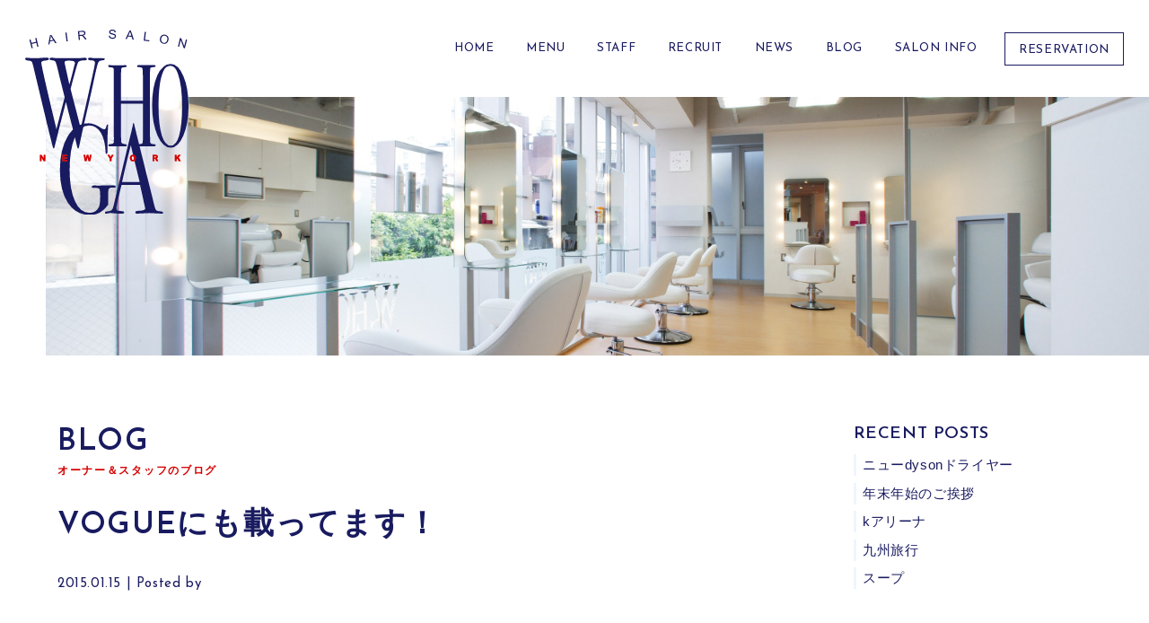

--- FILE ---
content_type: text/html; charset=UTF-8
request_url: https://who-ga-newyork.com/vogue%E3%81%AB%E3%82%82%E8%BC%89%E3%81%A3%E3%81%A6%E3%81%BE%E3%81%99%EF%BC%81/
body_size: 104166
content:
<!DOCTYPE html>
<html dir="ltr" lang="ja" prefix="og: https://ogp.me/ns#">
<head>
    <meta charset="UTF-8">
    <meta name="viewport" content="width=device-width, initial-scale=1">
    <meta http-equiv="X-UA-Compatible" content="IE=edge">
    <link rel="profile" href="http://gmpg.org/xfn/11">
<title>VOGUEにも載ってます！ | 港区 赤坂の美容室WHO-GA NY</title>
	<style>img:is([sizes="auto" i], [sizes^="auto," i]) { contain-intrinsic-size: 3000px 1500px }</style>
	
		<!-- All in One SEO 4.7.5.1 - aioseo.com -->
		<meta name="description" content="コレクションのバックステージでも、モロッカンシリーズ、大人気らしいです！オイルに次いで、不動の人気がこのハイドレーティング スタイリングクリーム（300ml 3460円 ）くせ毛の方や、しっとりが好きな方はオススメで、乾かす前につけても、乾かした後でも、しっとりまとまります。オイルとは違った、しっとり感、フーガでも人気の商品です‼︎" />
		<meta name="robots" content="max-image-preview:large" />
		<meta name="keywords" content="赤坂,美容室" />
		<link rel="canonical" href="https://who-ga-newyork.com/vogue%e3%81%ab%e3%82%82%e8%bc%89%e3%81%a3%e3%81%a6%e3%81%be%e3%81%99%ef%bc%81/" />
		<meta name="generator" content="All in One SEO (AIOSEO) 4.7.5.1" />
		<meta property="og:locale" content="ja_JP" />
		<meta property="og:site_name" content="港区 赤坂の美容室WHO-GA NY" />
		<meta property="og:type" content="article" />
		<meta property="og:title" content="VOGUEにも載ってます！ | 港区 赤坂の美容室WHO-GA NY" />
		<meta property="og:description" content="コレクションのバックステージでも、モロッカンシリーズ、大人気らしいです！オイルに次いで、不動の人気がこのハイドレーティング スタイリングクリーム（300ml 3460円 ）くせ毛の方や、しっとりが好きな方はオススメで、乾かす前につけても、乾かした後でも、しっとりまとまります。オイルとは違った、しっとり感、フーガでも人気の商品です‼︎" />
		<meta property="og:url" content="https://who-ga-newyork.com/vogue%e3%81%ab%e3%82%82%e8%bc%89%e3%81%a3%e3%81%a6%e3%81%be%e3%81%99%ef%bc%81/" />
		<meta property="og:image" content="https://who-ga-newyork.com/wp-content/uploads/2015/01/IMG_04011.jpg" />
		<meta property="og:image:secure_url" content="https://who-ga-newyork.com/wp-content/uploads/2015/01/IMG_04011.jpg" />
		<meta property="og:image:width" content="3000" />
		<meta property="og:image:height" content="2250" />
		<meta property="article:published_time" content="2015-01-15T10:30:49+00:00" />
		<meta property="article:modified_time" content="2015-01-16T01:02:43+00:00" />
		<meta property="article:publisher" content="https://www.facebook.com/WHO-GA-510488389011348/" />
		<meta name="twitter:card" content="summary" />
		<meta name="twitter:title" content="VOGUEにも載ってます！ | 港区 赤坂の美容室WHO-GA NY" />
		<meta name="twitter:description" content="コレクションのバックステージでも、モロッカンシリーズ、大人気らしいです！オイルに次いで、不動の人気がこのハイドレーティング スタイリングクリーム（300ml 3460円 ）くせ毛の方や、しっとりが好きな方はオススメで、乾かす前につけても、乾かした後でも、しっとりまとまります。オイルとは違った、しっとり感、フーガでも人気の商品です‼︎" />
		<meta name="twitter:image" content="https://who-ga-newyork.com/wp-content/uploads/2015/01/IMG_04011.jpg" />
		<script type="application/ld+json" class="aioseo-schema">
			{"@context":"https:\/\/schema.org","@graph":[{"@type":"Article","@id":"https:\/\/who-ga-newyork.com\/vogue%e3%81%ab%e3%82%82%e8%bc%89%e3%81%a3%e3%81%a6%e3%81%be%e3%81%99%ef%bc%81\/#article","name":"VOGUE\u306b\u3082\u8f09\u3063\u3066\u307e\u3059\uff01 | \u6e2f\u533a \u8d64\u5742\u306e\u7f8e\u5bb9\u5ba4WHO-GA NY","headline":"VOGUE\u306b\u3082\u8f09\u3063\u3066\u307e\u3059\uff01","author":{"@id":"https:\/\/who-ga-newyork.com\/author\/staff\/#author"},"publisher":{"@id":"https:\/\/who-ga-newyork.com\/#organization"},"image":{"@type":"ImageObject","url":"https:\/\/who-ga-newyork.com\/wp-content\/uploads\/2015\/01\/IMG_04011.jpg","width":3000,"height":2250},"datePublished":"2015-01-15T19:30:49+09:00","dateModified":"2015-01-16T10:02:43+09:00","inLanguage":"ja","mainEntityOfPage":{"@id":"https:\/\/who-ga-newyork.com\/vogue%e3%81%ab%e3%82%82%e8%bc%89%e3%81%a3%e3%81%a6%e3%81%be%e3%81%99%ef%bc%81\/#webpage"},"isPartOf":{"@id":"https:\/\/who-ga-newyork.com\/vogue%e3%81%ab%e3%82%82%e8%bc%89%e3%81%a3%e3%81%a6%e3%81%be%e3%81%99%ef%bc%81\/#webpage"},"articleSection":"\u30d8\u30a2\u30fc\u30b1\u30a2, VOGUE, \u3046\u308b\u304a\u3044, \u30aa\u30a4\u30eb, \u304f\u305b\u6bdb, \u3057\u3063\u3068\u308a\u611f, \u30b9\u30bf\u30a4\u30ea\u30f3\u30b0, \u30cd\u30a4\u30eb\u30b5\u30ed\u30f3, \u30d8\u30a2\u30b5\u30ed\u30f3, \u30e2\u30ed\u30c3\u30ab\u30f3\u30aa\u30a4\u30eb, \u7f8e\u5bb9\u5ba4, \u7f8e\u5bb9\u5e2b, \u7f8e\u5bb9\u9662, \u8d64\u5742, \u8d64\u5742\u306e\u304a\u5e97"},{"@type":"BreadcrumbList","@id":"https:\/\/who-ga-newyork.com\/vogue%e3%81%ab%e3%82%82%e8%bc%89%e3%81%a3%e3%81%a6%e3%81%be%e3%81%99%ef%bc%81\/#breadcrumblist","itemListElement":[{"@type":"ListItem","@id":"https:\/\/who-ga-newyork.com\/#listItem","position":1,"name":"\u5bb6","item":"https:\/\/who-ga-newyork.com\/","nextItem":"https:\/\/who-ga-newyork.com\/vogue%e3%81%ab%e3%82%82%e8%bc%89%e3%81%a3%e3%81%a6%e3%81%be%e3%81%99%ef%bc%81\/#listItem"},{"@type":"ListItem","@id":"https:\/\/who-ga-newyork.com\/vogue%e3%81%ab%e3%82%82%e8%bc%89%e3%81%a3%e3%81%a6%e3%81%be%e3%81%99%ef%bc%81\/#listItem","position":2,"name":"VOGUE\u306b\u3082\u8f09\u3063\u3066\u307e\u3059\uff01","previousItem":"https:\/\/who-ga-newyork.com\/#listItem"}]},{"@type":"Organization","@id":"https:\/\/who-ga-newyork.com\/#organization","name":"WHO-GA NY","description":"\u30cd\u30a4\u30eb\u3001\u82f1\u4f1a\u8a71\u53ef\u30d8\u30a2\u30b5\u30ed\u30f3","url":"https:\/\/who-ga-newyork.com\/","telephone":"+81355750855","logo":{"@type":"ImageObject","url":"https:\/\/who-ga-newyork.com\/wp-content\/themes\/who-ga\/assets\/img\/logo.svg","@id":"https:\/\/who-ga-newyork.com\/vogue%e3%81%ab%e3%82%82%e8%bc%89%e3%81%a3%e3%81%a6%e3%81%be%e3%81%99%ef%bc%81\/#organizationLogo"},"image":{"@id":"https:\/\/who-ga-newyork.com\/vogue%e3%81%ab%e3%82%82%e8%bc%89%e3%81%a3%e3%81%a6%e3%81%be%e3%81%99%ef%bc%81\/#organizationLogo"},"sameAs":["https:\/\/www.instagram.com\/whoga.ny\/"]},{"@type":"Person","@id":"https:\/\/who-ga-newyork.com\/author\/staff\/#author","url":"https:\/\/who-ga-newyork.com\/author\/staff\/","name":"staff","image":{"@type":"ImageObject","@id":"https:\/\/who-ga-newyork.com\/vogue%e3%81%ab%e3%82%82%e8%bc%89%e3%81%a3%e3%81%a6%e3%81%be%e3%81%99%ef%bc%81\/#authorImage","url":"https:\/\/secure.gravatar.com\/avatar\/849c72a328487727e4bb4edd594fe7a9?s=96&d=mm&r=g","width":96,"height":96,"caption":"staff"}},{"@type":"WebPage","@id":"https:\/\/who-ga-newyork.com\/vogue%e3%81%ab%e3%82%82%e8%bc%89%e3%81%a3%e3%81%a6%e3%81%be%e3%81%99%ef%bc%81\/#webpage","url":"https:\/\/who-ga-newyork.com\/vogue%e3%81%ab%e3%82%82%e8%bc%89%e3%81%a3%e3%81%a6%e3%81%be%e3%81%99%ef%bc%81\/","name":"VOGUE\u306b\u3082\u8f09\u3063\u3066\u307e\u3059\uff01 | \u6e2f\u533a \u8d64\u5742\u306e\u7f8e\u5bb9\u5ba4WHO-GA NY","description":"\u30b3\u30ec\u30af\u30b7\u30e7\u30f3\u306e\u30d0\u30c3\u30af\u30b9\u30c6\u30fc\u30b8\u3067\u3082\u3001\u30e2\u30ed\u30c3\u30ab\u30f3\u30b7\u30ea\u30fc\u30ba\u3001\u5927\u4eba\u6c17\u3089\u3057\u3044\u3067\u3059\uff01\u30aa\u30a4\u30eb\u306b\u6b21\u3044\u3067\u3001\u4e0d\u52d5\u306e\u4eba\u6c17\u304c\u3053\u306e\u30cf\u30a4\u30c9\u30ec\u30fc\u30c6\u30a3\u30f3\u30b0 \u30b9\u30bf\u30a4\u30ea\u30f3\u30b0\u30af\u30ea\u30fc\u30e0\uff08300ml 3460\u5186 \uff09\u304f\u305b\u6bdb\u306e\u65b9\u3084\u3001\u3057\u3063\u3068\u308a\u304c\u597d\u304d\u306a\u65b9\u306f\u30aa\u30b9\u30b9\u30e1\u3067\u3001\u4e7e\u304b\u3059\u524d\u306b\u3064\u3051\u3066\u3082\u3001\u4e7e\u304b\u3057\u305f\u5f8c\u3067\u3082\u3001\u3057\u3063\u3068\u308a\u307e\u3068\u307e\u308a\u307e\u3059\u3002\u30aa\u30a4\u30eb\u3068\u306f\u9055\u3063\u305f\u3001\u3057\u3063\u3068\u308a\u611f\u3001\u30d5\u30fc\u30ac\u3067\u3082\u4eba\u6c17\u306e\u5546\u54c1\u3067\u3059\u203c\ufe0e","inLanguage":"ja","isPartOf":{"@id":"https:\/\/who-ga-newyork.com\/#website"},"breadcrumb":{"@id":"https:\/\/who-ga-newyork.com\/vogue%e3%81%ab%e3%82%82%e8%bc%89%e3%81%a3%e3%81%a6%e3%81%be%e3%81%99%ef%bc%81\/#breadcrumblist"},"author":{"@id":"https:\/\/who-ga-newyork.com\/author\/staff\/#author"},"creator":{"@id":"https:\/\/who-ga-newyork.com\/author\/staff\/#author"},"image":{"@type":"ImageObject","url":"https:\/\/who-ga-newyork.com\/wp-content\/uploads\/2015\/01\/IMG_04011.jpg","@id":"https:\/\/who-ga-newyork.com\/vogue%e3%81%ab%e3%82%82%e8%bc%89%e3%81%a3%e3%81%a6%e3%81%be%e3%81%99%ef%bc%81\/#mainImage","width":3000,"height":2250},"primaryImageOfPage":{"@id":"https:\/\/who-ga-newyork.com\/vogue%e3%81%ab%e3%82%82%e8%bc%89%e3%81%a3%e3%81%a6%e3%81%be%e3%81%99%ef%bc%81\/#mainImage"},"datePublished":"2015-01-15T19:30:49+09:00","dateModified":"2015-01-16T10:02:43+09:00"},{"@type":"WebSite","@id":"https:\/\/who-ga-newyork.com\/#website","url":"https:\/\/who-ga-newyork.com\/","name":"\u6e2f\u533a \u8d64\u5742\u306e\u7f8e\u5bb9\u5ba4WHO-GA NY","description":"\u30cd\u30a4\u30eb\u3001\u82f1\u4f1a\u8a71\u53ef\u30d8\u30a2\u30b5\u30ed\u30f3","inLanguage":"ja","publisher":{"@id":"https:\/\/who-ga-newyork.com\/#organization"}}]}
		</script>
		<!-- All in One SEO -->

<link rel='dns-prefetch' href='//static.addtoany.com' />
<link rel="alternate" type="application/rss+xml" title="港区 赤坂の美容室WHO-GA NY &raquo; フィード" href="https://who-ga-newyork.com/feed/" />
<link rel="alternate" type="application/rss+xml" title="港区 赤坂の美容室WHO-GA NY &raquo; コメントフィード" href="https://who-ga-newyork.com/comments/feed/" />
<link rel="alternate" type="application/rss+xml" title="港区 赤坂の美容室WHO-GA NY &raquo; VOGUEにも載ってます！ のコメントのフィード" href="https://who-ga-newyork.com/vogue%e3%81%ab%e3%82%82%e8%bc%89%e3%81%a3%e3%81%a6%e3%81%be%e3%81%99%ef%bc%81/feed/" />
<style type="text/css" media="all">
/*!
 * Font Awesome Free 5.15.1 by @fontawesome - https://fontawesome.com
 * License - https://fontawesome.com/license/free (Icons: CC BY 4.0, Fonts: SIL OFL 1.1, Code: MIT License)
 */
.fa,.fab,.fad,.fal,.far,.fas{-moz-osx-font-smoothing:grayscale;-webkit-font-smoothing:antialiased;display:inline-block;font-display:block;font-style:normal;font-variant:normal;text-rendering:auto;line-height:1}.fa-lg{font-size:1.33333em;line-height:.75em;vertical-align:-.0667em}.fa-xs{font-size:.75em}.fa-sm{font-size:.875em}.fa-1x{font-size:1em}.fa-2x{font-size:2em}.fa-3x{font-size:3em}.fa-4x{font-size:4em}.fa-5x{font-size:5em}.fa-6x{font-size:6em}.fa-7x{font-size:7em}.fa-8x{font-size:8em}.fa-9x{font-size:9em}.fa-10x{font-size:10em}.fa-fw{text-align:center;width:1.25em}.fa-ul{list-style-type:none;margin-left:2.5em;padding-left:0}.fa-ul>li{position:relative}.fa-li{left:-2em;position:absolute;text-align:center;width:2em;line-height:inherit}.fa-border{border:.08em solid #eee;border-radius:.1em;padding:.2em .25em .15em}.fa-pull-left{float:left}.fa-pull-right{float:right}.fa.fa-pull-left,.fab.fa-pull-left,.fal.fa-pull-left,.far.fa-pull-left,.fas.fa-pull-left{margin-right:.3em}.fa.fa-pull-right,.fab.fa-pull-right,.fal.fa-pull-right,.far.fa-pull-right,.fas.fa-pull-right{margin-left:.3em}.fa-spin{-webkit-animation:fa-spin 2s linear infinite;animation:fa-spin 2s linear infinite}.fa-pulse{-webkit-animation:fa-spin 1s steps(8) infinite;animation:fa-spin 1s steps(8) infinite}@-webkit-keyframes fa-spin{0%{-webkit-transform:rotate(0deg);transform:rotate(0deg)}to{-webkit-transform:rotate(1turn);transform:rotate(1turn)}}@keyframes fa-spin{0%{-webkit-transform:rotate(0deg);transform:rotate(0deg)}to{-webkit-transform:rotate(1turn);transform:rotate(1turn)}}.fa-rotate-90{-ms-filter:"progid:DXImageTransform.Microsoft.BasicImage(rotation=1)";-webkit-transform:rotate(90deg);transform:rotate(90deg)}.fa-rotate-180{-ms-filter:"progid:DXImageTransform.Microsoft.BasicImage(rotation=2)";-webkit-transform:rotate(180deg);transform:rotate(180deg)}.fa-rotate-270{-ms-filter:"progid:DXImageTransform.Microsoft.BasicImage(rotation=3)";-webkit-transform:rotate(270deg);transform:rotate(270deg)}.fa-flip-horizontal{-ms-filter:"progid:DXImageTransform.Microsoft.BasicImage(rotation=0, mirror=1)";-webkit-transform:scaleX(-1);transform:scaleX(-1)}.fa-flip-vertical{-webkit-transform:scaleY(-1);transform:scaleY(-1)}.fa-flip-both,.fa-flip-horizontal.fa-flip-vertical,.fa-flip-vertical{-ms-filter:"progid:DXImageTransform.Microsoft.BasicImage(rotation=2, mirror=1)"}.fa-flip-both,.fa-flip-horizontal.fa-flip-vertical{-webkit-transform:scale(-1);transform:scale(-1)}:root .fa-flip-both,:root .fa-flip-horizontal,:root .fa-flip-vertical,:root .fa-rotate-90,:root .fa-rotate-180,:root .fa-rotate-270{-webkit-filter:none;filter:none}.fa-stack{display:inline-block;height:2em;line-height:2em;position:relative;vertical-align:middle;width:2.5em}.fa-stack-1x,.fa-stack-2x{left:0;position:absolute;text-align:center;width:100%}.fa-stack-1x{line-height:inherit}.fa-stack-2x{font-size:2em}.fa-inverse{color:#fff}.fa-500px:before{content:"\f26e"}.fa-accessible-icon:before{content:"\f368"}.fa-accusoft:before{content:"\f369"}.fa-acquisitions-incorporated:before{content:"\f6af"}.fa-ad:before{content:"\f641"}.fa-address-book:before{content:"\f2b9"}.fa-address-card:before{content:"\f2bb"}.fa-adjust:before{content:"\f042"}.fa-adn:before{content:"\f170"}.fa-adversal:before{content:"\f36a"}.fa-affiliatetheme:before{content:"\f36b"}.fa-air-freshener:before{content:"\f5d0"}.fa-airbnb:before{content:"\f834"}.fa-algolia:before{content:"\f36c"}.fa-align-center:before{content:"\f037"}.fa-align-justify:before{content:"\f039"}.fa-align-left:before{content:"\f036"}.fa-align-right:before{content:"\f038"}.fa-alipay:before{content:"\f642"}.fa-allergies:before{content:"\f461"}.fa-amazon:before{content:"\f270"}.fa-amazon-pay:before{content:"\f42c"}.fa-ambulance:before{content:"\f0f9"}.fa-american-sign-language-interpreting:before{content:"\f2a3"}.fa-amilia:before{content:"\f36d"}.fa-anchor:before{content:"\f13d"}.fa-android:before{content:"\f17b"}.fa-angellist:before{content:"\f209"}.fa-angle-double-down:before{content:"\f103"}.fa-angle-double-left:before{content:"\f100"}.fa-angle-double-right:before{content:"\f101"}.fa-angle-double-up:before{content:"\f102"}.fa-angle-down:before{content:"\f107"}.fa-angle-left:before{content:"\f104"}.fa-angle-right:before{content:"\f105"}.fa-angle-up:before{content:"\f106"}.fa-angry:before{content:"\f556"}.fa-angrycreative:before{content:"\f36e"}.fa-angular:before{content:"\f420"}.fa-ankh:before{content:"\f644"}.fa-app-store:before{content:"\f36f"}.fa-app-store-ios:before{content:"\f370"}.fa-apper:before{content:"\f371"}.fa-apple:before{content:"\f179"}.fa-apple-alt:before{content:"\f5d1"}.fa-apple-pay:before{content:"\f415"}.fa-archive:before{content:"\f187"}.fa-archway:before{content:"\f557"}.fa-arrow-alt-circle-down:before{content:"\f358"}.fa-arrow-alt-circle-left:before{content:"\f359"}.fa-arrow-alt-circle-right:before{content:"\f35a"}.fa-arrow-alt-circle-up:before{content:"\f35b"}.fa-arrow-circle-down:before{content:"\f0ab"}.fa-arrow-circle-left:before{content:"\f0a8"}.fa-arrow-circle-right:before{content:"\f0a9"}.fa-arrow-circle-up:before{content:"\f0aa"}.fa-arrow-down:before{content:"\f063"}.fa-arrow-left:before{content:"\f060"}.fa-arrow-right:before{content:"\f061"}.fa-arrow-up:before{content:"\f062"}.fa-arrows-alt:before{content:"\f0b2"}.fa-arrows-alt-h:before{content:"\f337"}.fa-arrows-alt-v:before{content:"\f338"}.fa-artstation:before{content:"\f77a"}.fa-assistive-listening-systems:before{content:"\f2a2"}.fa-asterisk:before{content:"\f069"}.fa-asymmetrik:before{content:"\f372"}.fa-at:before{content:"\f1fa"}.fa-atlas:before{content:"\f558"}.fa-atlassian:before{content:"\f77b"}.fa-atom:before{content:"\f5d2"}.fa-audible:before{content:"\f373"}.fa-audio-description:before{content:"\f29e"}.fa-autoprefixer:before{content:"\f41c"}.fa-avianex:before{content:"\f374"}.fa-aviato:before{content:"\f421"}.fa-award:before{content:"\f559"}.fa-aws:before{content:"\f375"}.fa-baby:before{content:"\f77c"}.fa-baby-carriage:before{content:"\f77d"}.fa-backspace:before{content:"\f55a"}.fa-backward:before{content:"\f04a"}.fa-bacon:before{content:"\f7e5"}.fa-bacteria:before{content:"\e059"}.fa-bacterium:before{content:"\e05a"}.fa-bahai:before{content:"\f666"}.fa-balance-scale:before{content:"\f24e"}.fa-balance-scale-left:before{content:"\f515"}.fa-balance-scale-right:before{content:"\f516"}.fa-ban:before{content:"\f05e"}.fa-band-aid:before{content:"\f462"}.fa-bandcamp:before{content:"\f2d5"}.fa-barcode:before{content:"\f02a"}.fa-bars:before{content:"\f0c9"}.fa-baseball-ball:before{content:"\f433"}.fa-basketball-ball:before{content:"\f434"}.fa-bath:before{content:"\f2cd"}.fa-battery-empty:before{content:"\f244"}.fa-battery-full:before{content:"\f240"}.fa-battery-half:before{content:"\f242"}.fa-battery-quarter:before{content:"\f243"}.fa-battery-three-quarters:before{content:"\f241"}.fa-battle-net:before{content:"\f835"}.fa-bed:before{content:"\f236"}.fa-beer:before{content:"\f0fc"}.fa-behance:before{content:"\f1b4"}.fa-behance-square:before{content:"\f1b5"}.fa-bell:before{content:"\f0f3"}.fa-bell-slash:before{content:"\f1f6"}.fa-bezier-curve:before{content:"\f55b"}.fa-bible:before{content:"\f647"}.fa-bicycle:before{content:"\f206"}.fa-biking:before{content:"\f84a"}.fa-bimobject:before{content:"\f378"}.fa-binoculars:before{content:"\f1e5"}.fa-biohazard:before{content:"\f780"}.fa-birthday-cake:before{content:"\f1fd"}.fa-bitbucket:before{content:"\f171"}.fa-bitcoin:before{content:"\f379"}.fa-bity:before{content:"\f37a"}.fa-black-tie:before{content:"\f27e"}.fa-blackberry:before{content:"\f37b"}.fa-blender:before{content:"\f517"}.fa-blender-phone:before{content:"\f6b6"}.fa-blind:before{content:"\f29d"}.fa-blog:before{content:"\f781"}.fa-blogger:before{content:"\f37c"}.fa-blogger-b:before{content:"\f37d"}.fa-bluetooth:before{content:"\f293"}.fa-bluetooth-b:before{content:"\f294"}.fa-bold:before{content:"\f032"}.fa-bolt:before{content:"\f0e7"}.fa-bomb:before{content:"\f1e2"}.fa-bone:before{content:"\f5d7"}.fa-bong:before{content:"\f55c"}.fa-book:before{content:"\f02d"}.fa-book-dead:before{content:"\f6b7"}.fa-book-medical:before{content:"\f7e6"}.fa-book-open:before{content:"\f518"}.fa-book-reader:before{content:"\f5da"}.fa-bookmark:before{content:"\f02e"}.fa-bootstrap:before{content:"\f836"}.fa-border-all:before{content:"\f84c"}.fa-border-none:before{content:"\f850"}.fa-border-style:before{content:"\f853"}.fa-bowling-ball:before{content:"\f436"}.fa-box:before{content:"\f466"}.fa-box-open:before{content:"\f49e"}.fa-box-tissue:before{content:"\e05b"}.fa-boxes:before{content:"\f468"}.fa-braille:before{content:"\f2a1"}.fa-brain:before{content:"\f5dc"}.fa-bread-slice:before{content:"\f7ec"}.fa-briefcase:before{content:"\f0b1"}.fa-briefcase-medical:before{content:"\f469"}.fa-broadcast-tower:before{content:"\f519"}.fa-broom:before{content:"\f51a"}.fa-brush:before{content:"\f55d"}.fa-btc:before{content:"\f15a"}.fa-buffer:before{content:"\f837"}.fa-bug:before{content:"\f188"}.fa-building:before{content:"\f1ad"}.fa-bullhorn:before{content:"\f0a1"}.fa-bullseye:before{content:"\f140"}.fa-burn:before{content:"\f46a"}.fa-buromobelexperte:before{content:"\f37f"}.fa-bus:before{content:"\f207"}.fa-bus-alt:before{content:"\f55e"}.fa-business-time:before{content:"\f64a"}.fa-buy-n-large:before{content:"\f8a6"}.fa-buysellads:before{content:"\f20d"}.fa-calculator:before{content:"\f1ec"}.fa-calendar:before{content:"\f133"}.fa-calendar-alt:before{content:"\f073"}.fa-calendar-check:before{content:"\f274"}.fa-calendar-day:before{content:"\f783"}.fa-calendar-minus:before{content:"\f272"}.fa-calendar-plus:before{content:"\f271"}.fa-calendar-times:before{content:"\f273"}.fa-calendar-week:before{content:"\f784"}.fa-camera:before{content:"\f030"}.fa-camera-retro:before{content:"\f083"}.fa-campground:before{content:"\f6bb"}.fa-canadian-maple-leaf:before{content:"\f785"}.fa-candy-cane:before{content:"\f786"}.fa-cannabis:before{content:"\f55f"}.fa-capsules:before{content:"\f46b"}.fa-car:before{content:"\f1b9"}.fa-car-alt:before{content:"\f5de"}.fa-car-battery:before{content:"\f5df"}.fa-car-crash:before{content:"\f5e1"}.fa-car-side:before{content:"\f5e4"}.fa-caravan:before{content:"\f8ff"}.fa-caret-down:before{content:"\f0d7"}.fa-caret-left:before{content:"\f0d9"}.fa-caret-right:before{content:"\f0da"}.fa-caret-square-down:before{content:"\f150"}.fa-caret-square-left:before{content:"\f191"}.fa-caret-square-right:before{content:"\f152"}.fa-caret-square-up:before{content:"\f151"}.fa-caret-up:before{content:"\f0d8"}.fa-carrot:before{content:"\f787"}.fa-cart-arrow-down:before{content:"\f218"}.fa-cart-plus:before{content:"\f217"}.fa-cash-register:before{content:"\f788"}.fa-cat:before{content:"\f6be"}.fa-cc-amazon-pay:before{content:"\f42d"}.fa-cc-amex:before{content:"\f1f3"}.fa-cc-apple-pay:before{content:"\f416"}.fa-cc-diners-club:before{content:"\f24c"}.fa-cc-discover:before{content:"\f1f2"}.fa-cc-jcb:before{content:"\f24b"}.fa-cc-mastercard:before{content:"\f1f1"}.fa-cc-paypal:before{content:"\f1f4"}.fa-cc-stripe:before{content:"\f1f5"}.fa-cc-visa:before{content:"\f1f0"}.fa-centercode:before{content:"\f380"}.fa-centos:before{content:"\f789"}.fa-certificate:before{content:"\f0a3"}.fa-chair:before{content:"\f6c0"}.fa-chalkboard:before{content:"\f51b"}.fa-chalkboard-teacher:before{content:"\f51c"}.fa-charging-station:before{content:"\f5e7"}.fa-chart-area:before{content:"\f1fe"}.fa-chart-bar:before{content:"\f080"}.fa-chart-line:before{content:"\f201"}.fa-chart-pie:before{content:"\f200"}.fa-check:before{content:"\f00c"}.fa-check-circle:before{content:"\f058"}.fa-check-double:before{content:"\f560"}.fa-check-square:before{content:"\f14a"}.fa-cheese:before{content:"\f7ef"}.fa-chess:before{content:"\f439"}.fa-chess-bishop:before{content:"\f43a"}.fa-chess-board:before{content:"\f43c"}.fa-chess-king:before{content:"\f43f"}.fa-chess-knight:before{content:"\f441"}.fa-chess-pawn:before{content:"\f443"}.fa-chess-queen:before{content:"\f445"}.fa-chess-rook:before{content:"\f447"}.fa-chevron-circle-down:before{content:"\f13a"}.fa-chevron-circle-left:before{content:"\f137"}.fa-chevron-circle-right:before{content:"\f138"}.fa-chevron-circle-up:before{content:"\f139"}.fa-chevron-down:before{content:"\f078"}.fa-chevron-left:before{content:"\f053"}.fa-chevron-right:before{content:"\f054"}.fa-chevron-up:before{content:"\f077"}.fa-child:before{content:"\f1ae"}.fa-chrome:before{content:"\f268"}.fa-chromecast:before{content:"\f838"}.fa-church:before{content:"\f51d"}.fa-circle:before{content:"\f111"}.fa-circle-notch:before{content:"\f1ce"}.fa-city:before{content:"\f64f"}.fa-clinic-medical:before{content:"\f7f2"}.fa-clipboard:before{content:"\f328"}.fa-clipboard-check:before{content:"\f46c"}.fa-clipboard-list:before{content:"\f46d"}.fa-clock:before{content:"\f017"}.fa-clone:before{content:"\f24d"}.fa-closed-captioning:before{content:"\f20a"}.fa-cloud:before{content:"\f0c2"}.fa-cloud-download-alt:before{content:"\f381"}.fa-cloud-meatball:before{content:"\f73b"}.fa-cloud-moon:before{content:"\f6c3"}.fa-cloud-moon-rain:before{content:"\f73c"}.fa-cloud-rain:before{content:"\f73d"}.fa-cloud-showers-heavy:before{content:"\f740"}.fa-cloud-sun:before{content:"\f6c4"}.fa-cloud-sun-rain:before{content:"\f743"}.fa-cloud-upload-alt:before{content:"\f382"}.fa-cloudflare:before{content:"\e07d"}.fa-cloudscale:before{content:"\f383"}.fa-cloudsmith:before{content:"\f384"}.fa-cloudversify:before{content:"\f385"}.fa-cocktail:before{content:"\f561"}.fa-code:before{content:"\f121"}.fa-code-branch:before{content:"\f126"}.fa-codepen:before{content:"\f1cb"}.fa-codiepie:before{content:"\f284"}.fa-coffee:before{content:"\f0f4"}.fa-cog:before{content:"\f013"}.fa-cogs:before{content:"\f085"}.fa-coins:before{content:"\f51e"}.fa-columns:before{content:"\f0db"}.fa-comment:before{content:"\f075"}.fa-comment-alt:before{content:"\f27a"}.fa-comment-dollar:before{content:"\f651"}.fa-comment-dots:before{content:"\f4ad"}.fa-comment-medical:before{content:"\f7f5"}.fa-comment-slash:before{content:"\f4b3"}.fa-comments:before{content:"\f086"}.fa-comments-dollar:before{content:"\f653"}.fa-compact-disc:before{content:"\f51f"}.fa-compass:before{content:"\f14e"}.fa-compress:before{content:"\f066"}.fa-compress-alt:before{content:"\f422"}.fa-compress-arrows-alt:before{content:"\f78c"}.fa-concierge-bell:before{content:"\f562"}.fa-confluence:before{content:"\f78d"}.fa-connectdevelop:before{content:"\f20e"}.fa-contao:before{content:"\f26d"}.fa-cookie:before{content:"\f563"}.fa-cookie-bite:before{content:"\f564"}.fa-copy:before{content:"\f0c5"}.fa-copyright:before{content:"\f1f9"}.fa-cotton-bureau:before{content:"\f89e"}.fa-couch:before{content:"\f4b8"}.fa-cpanel:before{content:"\f388"}.fa-creative-commons:before{content:"\f25e"}.fa-creative-commons-by:before{content:"\f4e7"}.fa-creative-commons-nc:before{content:"\f4e8"}.fa-creative-commons-nc-eu:before{content:"\f4e9"}.fa-creative-commons-nc-jp:before{content:"\f4ea"}.fa-creative-commons-nd:before{content:"\f4eb"}.fa-creative-commons-pd:before{content:"\f4ec"}.fa-creative-commons-pd-alt:before{content:"\f4ed"}.fa-creative-commons-remix:before{content:"\f4ee"}.fa-creative-commons-sa:before{content:"\f4ef"}.fa-creative-commons-sampling:before{content:"\f4f0"}.fa-creative-commons-sampling-plus:before{content:"\f4f1"}.fa-creative-commons-share:before{content:"\f4f2"}.fa-creative-commons-zero:before{content:"\f4f3"}.fa-credit-card:before{content:"\f09d"}.fa-critical-role:before{content:"\f6c9"}.fa-crop:before{content:"\f125"}.fa-crop-alt:before{content:"\f565"}.fa-cross:before{content:"\f654"}.fa-crosshairs:before{content:"\f05b"}.fa-crow:before{content:"\f520"}.fa-crown:before{content:"\f521"}.fa-crutch:before{content:"\f7f7"}.fa-css3:before{content:"\f13c"}.fa-css3-alt:before{content:"\f38b"}.fa-cube:before{content:"\f1b2"}.fa-cubes:before{content:"\f1b3"}.fa-cut:before{content:"\f0c4"}.fa-cuttlefish:before{content:"\f38c"}.fa-d-and-d:before{content:"\f38d"}.fa-d-and-d-beyond:before{content:"\f6ca"}.fa-dailymotion:before{content:"\e052"}.fa-dashcube:before{content:"\f210"}.fa-database:before{content:"\f1c0"}.fa-deaf:before{content:"\f2a4"}.fa-deezer:before{content:"\e077"}.fa-delicious:before{content:"\f1a5"}.fa-democrat:before{content:"\f747"}.fa-deploydog:before{content:"\f38e"}.fa-deskpro:before{content:"\f38f"}.fa-desktop:before{content:"\f108"}.fa-dev:before{content:"\f6cc"}.fa-deviantart:before{content:"\f1bd"}.fa-dharmachakra:before{content:"\f655"}.fa-dhl:before{content:"\f790"}.fa-diagnoses:before{content:"\f470"}.fa-diaspora:before{content:"\f791"}.fa-dice:before{content:"\f522"}.fa-dice-d20:before{content:"\f6cf"}.fa-dice-d6:before{content:"\f6d1"}.fa-dice-five:before{content:"\f523"}.fa-dice-four:before{content:"\f524"}.fa-dice-one:before{content:"\f525"}.fa-dice-six:before{content:"\f526"}.fa-dice-three:before{content:"\f527"}.fa-dice-two:before{content:"\f528"}.fa-digg:before{content:"\f1a6"}.fa-digital-ocean:before{content:"\f391"}.fa-digital-tachograph:before{content:"\f566"}.fa-directions:before{content:"\f5eb"}.fa-discord:before{content:"\f392"}.fa-discourse:before{content:"\f393"}.fa-disease:before{content:"\f7fa"}.fa-divide:before{content:"\f529"}.fa-dizzy:before{content:"\f567"}.fa-dna:before{content:"\f471"}.fa-dochub:before{content:"\f394"}.fa-docker:before{content:"\f395"}.fa-dog:before{content:"\f6d3"}.fa-dollar-sign:before{content:"\f155"}.fa-dolly:before{content:"\f472"}.fa-dolly-flatbed:before{content:"\f474"}.fa-donate:before{content:"\f4b9"}.fa-door-closed:before{content:"\f52a"}.fa-door-open:before{content:"\f52b"}.fa-dot-circle:before{content:"\f192"}.fa-dove:before{content:"\f4ba"}.fa-download:before{content:"\f019"}.fa-draft2digital:before{content:"\f396"}.fa-drafting-compass:before{content:"\f568"}.fa-dragon:before{content:"\f6d5"}.fa-draw-polygon:before{content:"\f5ee"}.fa-dribbble:before{content:"\f17d"}.fa-dribbble-square:before{content:"\f397"}.fa-dropbox:before{content:"\f16b"}.fa-drum:before{content:"\f569"}.fa-drum-steelpan:before{content:"\f56a"}.fa-drumstick-bite:before{content:"\f6d7"}.fa-drupal:before{content:"\f1a9"}.fa-dumbbell:before{content:"\f44b"}.fa-dumpster:before{content:"\f793"}.fa-dumpster-fire:before{content:"\f794"}.fa-dungeon:before{content:"\f6d9"}.fa-dyalog:before{content:"\f399"}.fa-earlybirds:before{content:"\f39a"}.fa-ebay:before{content:"\f4f4"}.fa-edge:before{content:"\f282"}.fa-edge-legacy:before{content:"\e078"}.fa-edit:before{content:"\f044"}.fa-egg:before{content:"\f7fb"}.fa-eject:before{content:"\f052"}.fa-elementor:before{content:"\f430"}.fa-ellipsis-h:before{content:"\f141"}.fa-ellipsis-v:before{content:"\f142"}.fa-ello:before{content:"\f5f1"}.fa-ember:before{content:"\f423"}.fa-empire:before{content:"\f1d1"}.fa-envelope:before{content:"\f0e0"}.fa-envelope-open:before{content:"\f2b6"}.fa-envelope-open-text:before{content:"\f658"}.fa-envelope-square:before{content:"\f199"}.fa-envira:before{content:"\f299"}.fa-equals:before{content:"\f52c"}.fa-eraser:before{content:"\f12d"}.fa-erlang:before{content:"\f39d"}.fa-ethereum:before{content:"\f42e"}.fa-ethernet:before{content:"\f796"}.fa-etsy:before{content:"\f2d7"}.fa-euro-sign:before{content:"\f153"}.fa-evernote:before{content:"\f839"}.fa-exchange-alt:before{content:"\f362"}.fa-exclamation:before{content:"\f12a"}.fa-exclamation-circle:before{content:"\f06a"}.fa-exclamation-triangle:before{content:"\f071"}.fa-expand:before{content:"\f065"}.fa-expand-alt:before{content:"\f424"}.fa-expand-arrows-alt:before{content:"\f31e"}.fa-expeditedssl:before{content:"\f23e"}.fa-external-link-alt:before{content:"\f35d"}.fa-external-link-square-alt:before{content:"\f360"}.fa-eye:before{content:"\f06e"}.fa-eye-dropper:before{content:"\f1fb"}.fa-eye-slash:before{content:"\f070"}.fa-facebook:before{content:"\f09a"}.fa-facebook-f:before{content:"\f39e"}.fa-facebook-messenger:before{content:"\f39f"}.fa-facebook-square:before{content:"\f082"}.fa-fan:before{content:"\f863"}.fa-fantasy-flight-games:before{content:"\f6dc"}.fa-fast-backward:before{content:"\f049"}.fa-fast-forward:before{content:"\f050"}.fa-faucet:before{content:"\e005"}.fa-fax:before{content:"\f1ac"}.fa-feather:before{content:"\f52d"}.fa-feather-alt:before{content:"\f56b"}.fa-fedex:before{content:"\f797"}.fa-fedora:before{content:"\f798"}.fa-female:before{content:"\f182"}.fa-fighter-jet:before{content:"\f0fb"}.fa-figma:before{content:"\f799"}.fa-file:before{content:"\f15b"}.fa-file-alt:before{content:"\f15c"}.fa-file-archive:before{content:"\f1c6"}.fa-file-audio:before{content:"\f1c7"}.fa-file-code:before{content:"\f1c9"}.fa-file-contract:before{content:"\f56c"}.fa-file-csv:before{content:"\f6dd"}.fa-file-download:before{content:"\f56d"}.fa-file-excel:before{content:"\f1c3"}.fa-file-export:before{content:"\f56e"}.fa-file-image:before{content:"\f1c5"}.fa-file-import:before{content:"\f56f"}.fa-file-invoice:before{content:"\f570"}.fa-file-invoice-dollar:before{content:"\f571"}.fa-file-medical:before{content:"\f477"}.fa-file-medical-alt:before{content:"\f478"}.fa-file-pdf:before{content:"\f1c1"}.fa-file-powerpoint:before{content:"\f1c4"}.fa-file-prescription:before{content:"\f572"}.fa-file-signature:before{content:"\f573"}.fa-file-upload:before{content:"\f574"}.fa-file-video:before{content:"\f1c8"}.fa-file-word:before{content:"\f1c2"}.fa-fill:before{content:"\f575"}.fa-fill-drip:before{content:"\f576"}.fa-film:before{content:"\f008"}.fa-filter:before{content:"\f0b0"}.fa-fingerprint:before{content:"\f577"}.fa-fire:before{content:"\f06d"}.fa-fire-alt:before{content:"\f7e4"}.fa-fire-extinguisher:before{content:"\f134"}.fa-firefox:before{content:"\f269"}.fa-firefox-browser:before{content:"\e007"}.fa-first-aid:before{content:"\f479"}.fa-first-order:before{content:"\f2b0"}.fa-first-order-alt:before{content:"\f50a"}.fa-firstdraft:before{content:"\f3a1"}.fa-fish:before{content:"\f578"}.fa-fist-raised:before{content:"\f6de"}.fa-flag:before{content:"\f024"}.fa-flag-checkered:before{content:"\f11e"}.fa-flag-usa:before{content:"\f74d"}.fa-flask:before{content:"\f0c3"}.fa-flickr:before{content:"\f16e"}.fa-flipboard:before{content:"\f44d"}.fa-flushed:before{content:"\f579"}.fa-fly:before{content:"\f417"}.fa-folder:before{content:"\f07b"}.fa-folder-minus:before{content:"\f65d"}.fa-folder-open:before{content:"\f07c"}.fa-folder-plus:before{content:"\f65e"}.fa-font:before{content:"\f031"}.fa-font-awesome:before{content:"\f2b4"}.fa-font-awesome-alt:before{content:"\f35c"}.fa-font-awesome-flag:before{content:"\f425"}.fa-font-awesome-logo-full:before{content:"\f4e6"}.fa-fonticons:before{content:"\f280"}.fa-fonticons-fi:before{content:"\f3a2"}.fa-football-ball:before{content:"\f44e"}.fa-fort-awesome:before{content:"\f286"}.fa-fort-awesome-alt:before{content:"\f3a3"}.fa-forumbee:before{content:"\f211"}.fa-forward:before{content:"\f04e"}.fa-foursquare:before{content:"\f180"}.fa-free-code-camp:before{content:"\f2c5"}.fa-freebsd:before{content:"\f3a4"}.fa-frog:before{content:"\f52e"}.fa-frown:before{content:"\f119"}.fa-frown-open:before{content:"\f57a"}.fa-fulcrum:before{content:"\f50b"}.fa-funnel-dollar:before{content:"\f662"}.fa-futbol:before{content:"\f1e3"}.fa-galactic-republic:before{content:"\f50c"}.fa-galactic-senate:before{content:"\f50d"}.fa-gamepad:before{content:"\f11b"}.fa-gas-pump:before{content:"\f52f"}.fa-gavel:before{content:"\f0e3"}.fa-gem:before{content:"\f3a5"}.fa-genderless:before{content:"\f22d"}.fa-get-pocket:before{content:"\f265"}.fa-gg:before{content:"\f260"}.fa-gg-circle:before{content:"\f261"}.fa-ghost:before{content:"\f6e2"}.fa-gift:before{content:"\f06b"}.fa-gifts:before{content:"\f79c"}.fa-git:before{content:"\f1d3"}.fa-git-alt:before{content:"\f841"}.fa-git-square:before{content:"\f1d2"}.fa-github:before{content:"\f09b"}.fa-github-alt:before{content:"\f113"}.fa-github-square:before{content:"\f092"}.fa-gitkraken:before{content:"\f3a6"}.fa-gitlab:before{content:"\f296"}.fa-gitter:before{content:"\f426"}.fa-glass-cheers:before{content:"\f79f"}.fa-glass-martini:before{content:"\f000"}.fa-glass-martini-alt:before{content:"\f57b"}.fa-glass-whiskey:before{content:"\f7a0"}.fa-glasses:before{content:"\f530"}.fa-glide:before{content:"\f2a5"}.fa-glide-g:before{content:"\f2a6"}.fa-globe:before{content:"\f0ac"}.fa-globe-africa:before{content:"\f57c"}.fa-globe-americas:before{content:"\f57d"}.fa-globe-asia:before{content:"\f57e"}.fa-globe-europe:before{content:"\f7a2"}.fa-gofore:before{content:"\f3a7"}.fa-golf-ball:before{content:"\f450"}.fa-goodreads:before{content:"\f3a8"}.fa-goodreads-g:before{content:"\f3a9"}.fa-google:before{content:"\f1a0"}.fa-google-drive:before{content:"\f3aa"}.fa-google-pay:before{content:"\e079"}.fa-google-play:before{content:"\f3ab"}.fa-google-plus:before{content:"\f2b3"}.fa-google-plus-g:before{content:"\f0d5"}.fa-google-plus-square:before{content:"\f0d4"}.fa-google-wallet:before{content:"\f1ee"}.fa-gopuram:before{content:"\f664"}.fa-graduation-cap:before{content:"\f19d"}.fa-gratipay:before{content:"\f184"}.fa-grav:before{content:"\f2d6"}.fa-greater-than:before{content:"\f531"}.fa-greater-than-equal:before{content:"\f532"}.fa-grimace:before{content:"\f57f"}.fa-grin:before{content:"\f580"}.fa-grin-alt:before{content:"\f581"}.fa-grin-beam:before{content:"\f582"}.fa-grin-beam-sweat:before{content:"\f583"}.fa-grin-hearts:before{content:"\f584"}.fa-grin-squint:before{content:"\f585"}.fa-grin-squint-tears:before{content:"\f586"}.fa-grin-stars:before{content:"\f587"}.fa-grin-tears:before{content:"\f588"}.fa-grin-tongue:before{content:"\f589"}.fa-grin-tongue-squint:before{content:"\f58a"}.fa-grin-tongue-wink:before{content:"\f58b"}.fa-grin-wink:before{content:"\f58c"}.fa-grip-horizontal:before{content:"\f58d"}.fa-grip-lines:before{content:"\f7a4"}.fa-grip-lines-vertical:before{content:"\f7a5"}.fa-grip-vertical:before{content:"\f58e"}.fa-gripfire:before{content:"\f3ac"}.fa-grunt:before{content:"\f3ad"}.fa-guilded:before{content:"\e07e"}.fa-guitar:before{content:"\f7a6"}.fa-gulp:before{content:"\f3ae"}.fa-h-square:before{content:"\f0fd"}.fa-hacker-news:before{content:"\f1d4"}.fa-hacker-news-square:before{content:"\f3af"}.fa-hackerrank:before{content:"\f5f7"}.fa-hamburger:before{content:"\f805"}.fa-hammer:before{content:"\f6e3"}.fa-hamsa:before{content:"\f665"}.fa-hand-holding:before{content:"\f4bd"}.fa-hand-holding-heart:before{content:"\f4be"}.fa-hand-holding-medical:before{content:"\e05c"}.fa-hand-holding-usd:before{content:"\f4c0"}.fa-hand-holding-water:before{content:"\f4c1"}.fa-hand-lizard:before{content:"\f258"}.fa-hand-middle-finger:before{content:"\f806"}.fa-hand-paper:before{content:"\f256"}.fa-hand-peace:before{content:"\f25b"}.fa-hand-point-down:before{content:"\f0a7"}.fa-hand-point-left:before{content:"\f0a5"}.fa-hand-point-right:before{content:"\f0a4"}.fa-hand-point-up:before{content:"\f0a6"}.fa-hand-pointer:before{content:"\f25a"}.fa-hand-rock:before{content:"\f255"}.fa-hand-scissors:before{content:"\f257"}.fa-hand-sparkles:before{content:"\e05d"}.fa-hand-spock:before{content:"\f259"}.fa-hands:before{content:"\f4c2"}.fa-hands-helping:before{content:"\f4c4"}.fa-hands-wash:before{content:"\e05e"}.fa-handshake:before{content:"\f2b5"}.fa-handshake-alt-slash:before{content:"\e05f"}.fa-handshake-slash:before{content:"\e060"}.fa-hanukiah:before{content:"\f6e6"}.fa-hard-hat:before{content:"\f807"}.fa-hashtag:before{content:"\f292"}.fa-hat-cowboy:before{content:"\f8c0"}.fa-hat-cowboy-side:before{content:"\f8c1"}.fa-hat-wizard:before{content:"\f6e8"}.fa-hdd:before{content:"\f0a0"}.fa-head-side-cough:before{content:"\e061"}.fa-head-side-cough-slash:before{content:"\e062"}.fa-head-side-mask:before{content:"\e063"}.fa-head-side-virus:before{content:"\e064"}.fa-heading:before{content:"\f1dc"}.fa-headphones:before{content:"\f025"}.fa-headphones-alt:before{content:"\f58f"}.fa-headset:before{content:"\f590"}.fa-heart:before{content:"\f004"}.fa-heart-broken:before{content:"\f7a9"}.fa-heartbeat:before{content:"\f21e"}.fa-helicopter:before{content:"\f533"}.fa-highlighter:before{content:"\f591"}.fa-hiking:before{content:"\f6ec"}.fa-hippo:before{content:"\f6ed"}.fa-hips:before{content:"\f452"}.fa-hire-a-helper:before{content:"\f3b0"}.fa-history:before{content:"\f1da"}.fa-hive:before{content:"\e07f"}.fa-hockey-puck:before{content:"\f453"}.fa-holly-berry:before{content:"\f7aa"}.fa-home:before{content:"\f015"}.fa-hooli:before{content:"\f427"}.fa-hornbill:before{content:"\f592"}.fa-horse:before{content:"\f6f0"}.fa-horse-head:before{content:"\f7ab"}.fa-hospital:before{content:"\f0f8"}.fa-hospital-alt:before{content:"\f47d"}.fa-hospital-symbol:before{content:"\f47e"}.fa-hospital-user:before{content:"\f80d"}.fa-hot-tub:before{content:"\f593"}.fa-hotdog:before{content:"\f80f"}.fa-hotel:before{content:"\f594"}.fa-hotjar:before{content:"\f3b1"}.fa-hourglass:before{content:"\f254"}.fa-hourglass-end:before{content:"\f253"}.fa-hourglass-half:before{content:"\f252"}.fa-hourglass-start:before{content:"\f251"}.fa-house-damage:before{content:"\f6f1"}.fa-house-user:before{content:"\e065"}.fa-houzz:before{content:"\f27c"}.fa-hryvnia:before{content:"\f6f2"}.fa-html5:before{content:"\f13b"}.fa-hubspot:before{content:"\f3b2"}.fa-i-cursor:before{content:"\f246"}.fa-ice-cream:before{content:"\f810"}.fa-icicles:before{content:"\f7ad"}.fa-icons:before{content:"\f86d"}.fa-id-badge:before{content:"\f2c1"}.fa-id-card:before{content:"\f2c2"}.fa-id-card-alt:before{content:"\f47f"}.fa-ideal:before{content:"\e013"}.fa-igloo:before{content:"\f7ae"}.fa-image:before{content:"\f03e"}.fa-images:before{content:"\f302"}.fa-imdb:before{content:"\f2d8"}.fa-inbox:before{content:"\f01c"}.fa-indent:before{content:"\f03c"}.fa-industry:before{content:"\f275"}.fa-infinity:before{content:"\f534"}.fa-info:before{content:"\f129"}.fa-info-circle:before{content:"\f05a"}.fa-innosoft:before{content:"\e080"}.fa-instagram:before{content:"\f16d"}.fa-instagram-square:before{content:"\e055"}.fa-instalod:before{content:"\e081"}.fa-intercom:before{content:"\f7af"}.fa-internet-explorer:before{content:"\f26b"}.fa-invision:before{content:"\f7b0"}.fa-ioxhost:before{content:"\f208"}.fa-italic:before{content:"\f033"}.fa-itch-io:before{content:"\f83a"}.fa-itunes:before{content:"\f3b4"}.fa-itunes-note:before{content:"\f3b5"}.fa-java:before{content:"\f4e4"}.fa-jedi:before{content:"\f669"}.fa-jedi-order:before{content:"\f50e"}.fa-jenkins:before{content:"\f3b6"}.fa-jira:before{content:"\f7b1"}.fa-joget:before{content:"\f3b7"}.fa-joint:before{content:"\f595"}.fa-joomla:before{content:"\f1aa"}.fa-journal-whills:before{content:"\f66a"}.fa-js:before{content:"\f3b8"}.fa-js-square:before{content:"\f3b9"}.fa-jsfiddle:before{content:"\f1cc"}.fa-kaaba:before{content:"\f66b"}.fa-kaggle:before{content:"\f5fa"}.fa-key:before{content:"\f084"}.fa-keybase:before{content:"\f4f5"}.fa-keyboard:before{content:"\f11c"}.fa-keycdn:before{content:"\f3ba"}.fa-khanda:before{content:"\f66d"}.fa-kickstarter:before{content:"\f3bb"}.fa-kickstarter-k:before{content:"\f3bc"}.fa-kiss:before{content:"\f596"}.fa-kiss-beam:before{content:"\f597"}.fa-kiss-wink-heart:before{content:"\f598"}.fa-kiwi-bird:before{content:"\f535"}.fa-korvue:before{content:"\f42f"}.fa-landmark:before{content:"\f66f"}.fa-language:before{content:"\f1ab"}.fa-laptop:before{content:"\f109"}.fa-laptop-code:before{content:"\f5fc"}.fa-laptop-house:before{content:"\e066"}.fa-laptop-medical:before{content:"\f812"}.fa-laravel:before{content:"\f3bd"}.fa-lastfm:before{content:"\f202"}.fa-lastfm-square:before{content:"\f203"}.fa-laugh:before{content:"\f599"}.fa-laugh-beam:before{content:"\f59a"}.fa-laugh-squint:before{content:"\f59b"}.fa-laugh-wink:before{content:"\f59c"}.fa-layer-group:before{content:"\f5fd"}.fa-leaf:before{content:"\f06c"}.fa-leanpub:before{content:"\f212"}.fa-lemon:before{content:"\f094"}.fa-less:before{content:"\f41d"}.fa-less-than:before{content:"\f536"}.fa-less-than-equal:before{content:"\f537"}.fa-level-down-alt:before{content:"\f3be"}.fa-level-up-alt:before{content:"\f3bf"}.fa-life-ring:before{content:"\f1cd"}.fa-lightbulb:before{content:"\f0eb"}.fa-line:before{content:"\f3c0"}.fa-link:before{content:"\f0c1"}.fa-linkedin:before{content:"\f08c"}.fa-linkedin-in:before{content:"\f0e1"}.fa-linode:before{content:"\f2b8"}.fa-linux:before{content:"\f17c"}.fa-lira-sign:before{content:"\f195"}.fa-list:before{content:"\f03a"}.fa-list-alt:before{content:"\f022"}.fa-list-ol:before{content:"\f0cb"}.fa-list-ul:before{content:"\f0ca"}.fa-location-arrow:before{content:"\f124"}.fa-lock:before{content:"\f023"}.fa-lock-open:before{content:"\f3c1"}.fa-long-arrow-alt-down:before{content:"\f309"}.fa-long-arrow-alt-left:before{content:"\f30a"}.fa-long-arrow-alt-right:before{content:"\f30b"}.fa-long-arrow-alt-up:before{content:"\f30c"}.fa-low-vision:before{content:"\f2a8"}.fa-luggage-cart:before{content:"\f59d"}.fa-lungs:before{content:"\f604"}.fa-lungs-virus:before{content:"\e067"}.fa-lyft:before{content:"\f3c3"}.fa-magento:before{content:"\f3c4"}.fa-magic:before{content:"\f0d0"}.fa-magnet:before{content:"\f076"}.fa-mail-bulk:before{content:"\f674"}.fa-mailchimp:before{content:"\f59e"}.fa-male:before{content:"\f183"}.fa-mandalorian:before{content:"\f50f"}.fa-map:before{content:"\f279"}.fa-map-marked:before{content:"\f59f"}.fa-map-marked-alt:before{content:"\f5a0"}.fa-map-marker:before{content:"\f041"}.fa-map-marker-alt:before{content:"\f3c5"}.fa-map-pin:before{content:"\f276"}.fa-map-signs:before{content:"\f277"}.fa-markdown:before{content:"\f60f"}.fa-marker:before{content:"\f5a1"}.fa-mars:before{content:"\f222"}.fa-mars-double:before{content:"\f227"}.fa-mars-stroke:before{content:"\f229"}.fa-mars-stroke-h:before{content:"\f22b"}.fa-mars-stroke-v:before{content:"\f22a"}.fa-mask:before{content:"\f6fa"}.fa-mastodon:before{content:"\f4f6"}.fa-maxcdn:before{content:"\f136"}.fa-mdb:before{content:"\f8ca"}.fa-medal:before{content:"\f5a2"}.fa-medapps:before{content:"\f3c6"}.fa-medium:before{content:"\f23a"}.fa-medium-m:before{content:"\f3c7"}.fa-medkit:before{content:"\f0fa"}.fa-medrt:before{content:"\f3c8"}.fa-meetup:before{content:"\f2e0"}.fa-megaport:before{content:"\f5a3"}.fa-meh:before{content:"\f11a"}.fa-meh-blank:before{content:"\f5a4"}.fa-meh-rolling-eyes:before{content:"\f5a5"}.fa-memory:before{content:"\f538"}.fa-mendeley:before{content:"\f7b3"}.fa-menorah:before{content:"\f676"}.fa-mercury:before{content:"\f223"}.fa-meteor:before{content:"\f753"}.fa-microblog:before{content:"\e01a"}.fa-microchip:before{content:"\f2db"}.fa-microphone:before{content:"\f130"}.fa-microphone-alt:before{content:"\f3c9"}.fa-microphone-alt-slash:before{content:"\f539"}.fa-microphone-slash:before{content:"\f131"}.fa-microscope:before{content:"\f610"}.fa-microsoft:before{content:"\f3ca"}.fa-minus:before{content:"\f068"}.fa-minus-circle:before{content:"\f056"}.fa-minus-square:before{content:"\f146"}.fa-mitten:before{content:"\f7b5"}.fa-mix:before{content:"\f3cb"}.fa-mixcloud:before{content:"\f289"}.fa-mixer:before{content:"\e056"}.fa-mizuni:before{content:"\f3cc"}.fa-mobile:before{content:"\f10b"}.fa-mobile-alt:before{content:"\f3cd"}.fa-modx:before{content:"\f285"}.fa-monero:before{content:"\f3d0"}.fa-money-bill:before{content:"\f0d6"}.fa-money-bill-alt:before{content:"\f3d1"}.fa-money-bill-wave:before{content:"\f53a"}.fa-money-bill-wave-alt:before{content:"\f53b"}.fa-money-check:before{content:"\f53c"}.fa-money-check-alt:before{content:"\f53d"}.fa-monument:before{content:"\f5a6"}.fa-moon:before{content:"\f186"}.fa-mortar-pestle:before{content:"\f5a7"}.fa-mosque:before{content:"\f678"}.fa-motorcycle:before{content:"\f21c"}.fa-mountain:before{content:"\f6fc"}.fa-mouse:before{content:"\f8cc"}.fa-mouse-pointer:before{content:"\f245"}.fa-mug-hot:before{content:"\f7b6"}.fa-music:before{content:"\f001"}.fa-napster:before{content:"\f3d2"}.fa-neos:before{content:"\f612"}.fa-network-wired:before{content:"\f6ff"}.fa-neuter:before{content:"\f22c"}.fa-newspaper:before{content:"\f1ea"}.fa-nimblr:before{content:"\f5a8"}.fa-node:before{content:"\f419"}.fa-node-js:before{content:"\f3d3"}.fa-not-equal:before{content:"\f53e"}.fa-notes-medical:before{content:"\f481"}.fa-npm:before{content:"\f3d4"}.fa-ns8:before{content:"\f3d5"}.fa-nutritionix:before{content:"\f3d6"}.fa-object-group:before{content:"\f247"}.fa-object-ungroup:before{content:"\f248"}.fa-octopus-deploy:before{content:"\e082"}.fa-odnoklassniki:before{content:"\f263"}.fa-odnoklassniki-square:before{content:"\f264"}.fa-oil-can:before{content:"\f613"}.fa-old-republic:before{content:"\f510"}.fa-om:before{content:"\f679"}.fa-opencart:before{content:"\f23d"}.fa-openid:before{content:"\f19b"}.fa-opera:before{content:"\f26a"}.fa-optin-monster:before{content:"\f23c"}.fa-orcid:before{content:"\f8d2"}.fa-osi:before{content:"\f41a"}.fa-otter:before{content:"\f700"}.fa-outdent:before{content:"\f03b"}.fa-page4:before{content:"\f3d7"}.fa-pagelines:before{content:"\f18c"}.fa-pager:before{content:"\f815"}.fa-paint-brush:before{content:"\f1fc"}.fa-paint-roller:before{content:"\f5aa"}.fa-palette:before{content:"\f53f"}.fa-palfed:before{content:"\f3d8"}.fa-pallet:before{content:"\f482"}.fa-paper-plane:before{content:"\f1d8"}.fa-paperclip:before{content:"\f0c6"}.fa-parachute-box:before{content:"\f4cd"}.fa-paragraph:before{content:"\f1dd"}.fa-parking:before{content:"\f540"}.fa-passport:before{content:"\f5ab"}.fa-pastafarianism:before{content:"\f67b"}.fa-paste:before{content:"\f0ea"}.fa-patreon:before{content:"\f3d9"}.fa-pause:before{content:"\f04c"}.fa-pause-circle:before{content:"\f28b"}.fa-paw:before{content:"\f1b0"}.fa-paypal:before{content:"\f1ed"}.fa-peace:before{content:"\f67c"}.fa-pen:before{content:"\f304"}.fa-pen-alt:before{content:"\f305"}.fa-pen-fancy:before{content:"\f5ac"}.fa-pen-nib:before{content:"\f5ad"}.fa-pen-square:before{content:"\f14b"}.fa-pencil-alt:before{content:"\f303"}.fa-pencil-ruler:before{content:"\f5ae"}.fa-penny-arcade:before{content:"\f704"}.fa-people-arrows:before{content:"\e068"}.fa-people-carry:before{content:"\f4ce"}.fa-pepper-hot:before{content:"\f816"}.fa-perbyte:before{content:"\e083"}.fa-percent:before{content:"\f295"}.fa-percentage:before{content:"\f541"}.fa-periscope:before{content:"\f3da"}.fa-person-booth:before{content:"\f756"}.fa-phabricator:before{content:"\f3db"}.fa-phoenix-framework:before{content:"\f3dc"}.fa-phoenix-squadron:before{content:"\f511"}.fa-phone:before{content:"\f095"}.fa-phone-alt:before{content:"\f879"}.fa-phone-slash:before{content:"\f3dd"}.fa-phone-square:before{content:"\f098"}.fa-phone-square-alt:before{content:"\f87b"}.fa-phone-volume:before{content:"\f2a0"}.fa-photo-video:before{content:"\f87c"}.fa-php:before{content:"\f457"}.fa-pied-piper:before{content:"\f2ae"}.fa-pied-piper-alt:before{content:"\f1a8"}.fa-pied-piper-hat:before{content:"\f4e5"}.fa-pied-piper-pp:before{content:"\f1a7"}.fa-pied-piper-square:before{content:"\e01e"}.fa-piggy-bank:before{content:"\f4d3"}.fa-pills:before{content:"\f484"}.fa-pinterest:before{content:"\f0d2"}.fa-pinterest-p:before{content:"\f231"}.fa-pinterest-square:before{content:"\f0d3"}.fa-pizza-slice:before{content:"\f818"}.fa-place-of-worship:before{content:"\f67f"}.fa-plane:before{content:"\f072"}.fa-plane-arrival:before{content:"\f5af"}.fa-plane-departure:before{content:"\f5b0"}.fa-plane-slash:before{content:"\e069"}.fa-play:before{content:"\f04b"}.fa-play-circle:before{content:"\f144"}.fa-playstation:before{content:"\f3df"}.fa-plug:before{content:"\f1e6"}.fa-plus:before{content:"\f067"}.fa-plus-circle:before{content:"\f055"}.fa-plus-square:before{content:"\f0fe"}.fa-podcast:before{content:"\f2ce"}.fa-poll:before{content:"\f681"}.fa-poll-h:before{content:"\f682"}.fa-poo:before{content:"\f2fe"}.fa-poo-storm:before{content:"\f75a"}.fa-poop:before{content:"\f619"}.fa-portrait:before{content:"\f3e0"}.fa-pound-sign:before{content:"\f154"}.fa-power-off:before{content:"\f011"}.fa-pray:before{content:"\f683"}.fa-praying-hands:before{content:"\f684"}.fa-prescription:before{content:"\f5b1"}.fa-prescription-bottle:before{content:"\f485"}.fa-prescription-bottle-alt:before{content:"\f486"}.fa-print:before{content:"\f02f"}.fa-procedures:before{content:"\f487"}.fa-product-hunt:before{content:"\f288"}.fa-project-diagram:before{content:"\f542"}.fa-pump-medical:before{content:"\e06a"}.fa-pump-soap:before{content:"\e06b"}.fa-pushed:before{content:"\f3e1"}.fa-puzzle-piece:before{content:"\f12e"}.fa-python:before{content:"\f3e2"}.fa-qq:before{content:"\f1d6"}.fa-qrcode:before{content:"\f029"}.fa-question:before{content:"\f128"}.fa-question-circle:before{content:"\f059"}.fa-quidditch:before{content:"\f458"}.fa-quinscape:before{content:"\f459"}.fa-quora:before{content:"\f2c4"}.fa-quote-left:before{content:"\f10d"}.fa-quote-right:before{content:"\f10e"}.fa-quran:before{content:"\f687"}.fa-r-project:before{content:"\f4f7"}.fa-radiation:before{content:"\f7b9"}.fa-radiation-alt:before{content:"\f7ba"}.fa-rainbow:before{content:"\f75b"}.fa-random:before{content:"\f074"}.fa-raspberry-pi:before{content:"\f7bb"}.fa-ravelry:before{content:"\f2d9"}.fa-react:before{content:"\f41b"}.fa-reacteurope:before{content:"\f75d"}.fa-readme:before{content:"\f4d5"}.fa-rebel:before{content:"\f1d0"}.fa-receipt:before{content:"\f543"}.fa-record-vinyl:before{content:"\f8d9"}.fa-recycle:before{content:"\f1b8"}.fa-red-river:before{content:"\f3e3"}.fa-reddit:before{content:"\f1a1"}.fa-reddit-alien:before{content:"\f281"}.fa-reddit-square:before{content:"\f1a2"}.fa-redhat:before{content:"\f7bc"}.fa-redo:before{content:"\f01e"}.fa-redo-alt:before{content:"\f2f9"}.fa-registered:before{content:"\f25d"}.fa-remove-format:before{content:"\f87d"}.fa-renren:before{content:"\f18b"}.fa-reply:before{content:"\f3e5"}.fa-reply-all:before{content:"\f122"}.fa-replyd:before{content:"\f3e6"}.fa-republican:before{content:"\f75e"}.fa-researchgate:before{content:"\f4f8"}.fa-resolving:before{content:"\f3e7"}.fa-restroom:before{content:"\f7bd"}.fa-retweet:before{content:"\f079"}.fa-rev:before{content:"\f5b2"}.fa-ribbon:before{content:"\f4d6"}.fa-ring:before{content:"\f70b"}.fa-road:before{content:"\f018"}.fa-robot:before{content:"\f544"}.fa-rocket:before{content:"\f135"}.fa-rocketchat:before{content:"\f3e8"}.fa-rockrms:before{content:"\f3e9"}.fa-route:before{content:"\f4d7"}.fa-rss:before{content:"\f09e"}.fa-rss-square:before{content:"\f143"}.fa-ruble-sign:before{content:"\f158"}.fa-ruler:before{content:"\f545"}.fa-ruler-combined:before{content:"\f546"}.fa-ruler-horizontal:before{content:"\f547"}.fa-ruler-vertical:before{content:"\f548"}.fa-running:before{content:"\f70c"}.fa-rupee-sign:before{content:"\f156"}.fa-rust:before{content:"\e07a"}.fa-sad-cry:before{content:"\f5b3"}.fa-sad-tear:before{content:"\f5b4"}.fa-safari:before{content:"\f267"}.fa-salesforce:before{content:"\f83b"}.fa-sass:before{content:"\f41e"}.fa-satellite:before{content:"\f7bf"}.fa-satellite-dish:before{content:"\f7c0"}.fa-save:before{content:"\f0c7"}.fa-schlix:before{content:"\f3ea"}.fa-school:before{content:"\f549"}.fa-screwdriver:before{content:"\f54a"}.fa-scribd:before{content:"\f28a"}.fa-scroll:before{content:"\f70e"}.fa-sd-card:before{content:"\f7c2"}.fa-search:before{content:"\f002"}.fa-search-dollar:before{content:"\f688"}.fa-search-location:before{content:"\f689"}.fa-search-minus:before{content:"\f010"}.fa-search-plus:before{content:"\f00e"}.fa-searchengin:before{content:"\f3eb"}.fa-seedling:before{content:"\f4d8"}.fa-sellcast:before{content:"\f2da"}.fa-sellsy:before{content:"\f213"}.fa-server:before{content:"\f233"}.fa-servicestack:before{content:"\f3ec"}.fa-shapes:before{content:"\f61f"}.fa-share:before{content:"\f064"}.fa-share-alt:before{content:"\f1e0"}.fa-share-alt-square:before{content:"\f1e1"}.fa-share-square:before{content:"\f14d"}.fa-shekel-sign:before{content:"\f20b"}.fa-shield-alt:before{content:"\f3ed"}.fa-shield-virus:before{content:"\e06c"}.fa-ship:before{content:"\f21a"}.fa-shipping-fast:before{content:"\f48b"}.fa-shirtsinbulk:before{content:"\f214"}.fa-shoe-prints:before{content:"\f54b"}.fa-shopify:before{content:"\e057"}.fa-shopping-bag:before{content:"\f290"}.fa-shopping-basket:before{content:"\f291"}.fa-shopping-cart:before{content:"\f07a"}.fa-shopware:before{content:"\f5b5"}.fa-shower:before{content:"\f2cc"}.fa-shuttle-van:before{content:"\f5b6"}.fa-sign:before{content:"\f4d9"}.fa-sign-in-alt:before{content:"\f2f6"}.fa-sign-language:before{content:"\f2a7"}.fa-sign-out-alt:before{content:"\f2f5"}.fa-signal:before{content:"\f012"}.fa-signature:before{content:"\f5b7"}.fa-sim-card:before{content:"\f7c4"}.fa-simplybuilt:before{content:"\f215"}.fa-sink:before{content:"\e06d"}.fa-sistrix:before{content:"\f3ee"}.fa-sitemap:before{content:"\f0e8"}.fa-sith:before{content:"\f512"}.fa-skating:before{content:"\f7c5"}.fa-sketch:before{content:"\f7c6"}.fa-skiing:before{content:"\f7c9"}.fa-skiing-nordic:before{content:"\f7ca"}.fa-skull:before{content:"\f54c"}.fa-skull-crossbones:before{content:"\f714"}.fa-skyatlas:before{content:"\f216"}.fa-skype:before{content:"\f17e"}.fa-slack:before{content:"\f198"}.fa-slack-hash:before{content:"\f3ef"}.fa-slash:before{content:"\f715"}.fa-sleigh:before{content:"\f7cc"}.fa-sliders-h:before{content:"\f1de"}.fa-slideshare:before{content:"\f1e7"}.fa-smile:before{content:"\f118"}.fa-smile-beam:before{content:"\f5b8"}.fa-smile-wink:before{content:"\f4da"}.fa-smog:before{content:"\f75f"}.fa-smoking:before{content:"\f48d"}.fa-smoking-ban:before{content:"\f54d"}.fa-sms:before{content:"\f7cd"}.fa-snapchat:before{content:"\f2ab"}.fa-snapchat-ghost:before{content:"\f2ac"}.fa-snapchat-square:before{content:"\f2ad"}.fa-snowboarding:before{content:"\f7ce"}.fa-snowflake:before{content:"\f2dc"}.fa-snowman:before{content:"\f7d0"}.fa-snowplow:before{content:"\f7d2"}.fa-soap:before{content:"\e06e"}.fa-socks:before{content:"\f696"}.fa-solar-panel:before{content:"\f5ba"}.fa-sort:before{content:"\f0dc"}.fa-sort-alpha-down:before{content:"\f15d"}.fa-sort-alpha-down-alt:before{content:"\f881"}.fa-sort-alpha-up:before{content:"\f15e"}.fa-sort-alpha-up-alt:before{content:"\f882"}.fa-sort-amount-down:before{content:"\f160"}.fa-sort-amount-down-alt:before{content:"\f884"}.fa-sort-amount-up:before{content:"\f161"}.fa-sort-amount-up-alt:before{content:"\f885"}.fa-sort-down:before{content:"\f0dd"}.fa-sort-numeric-down:before{content:"\f162"}.fa-sort-numeric-down-alt:before{content:"\f886"}.fa-sort-numeric-up:before{content:"\f163"}.fa-sort-numeric-up-alt:before{content:"\f887"}.fa-sort-up:before{content:"\f0de"}.fa-soundcloud:before{content:"\f1be"}.fa-sourcetree:before{content:"\f7d3"}.fa-spa:before{content:"\f5bb"}.fa-space-shuttle:before{content:"\f197"}.fa-speakap:before{content:"\f3f3"}.fa-speaker-deck:before{content:"\f83c"}.fa-spell-check:before{content:"\f891"}.fa-spider:before{content:"\f717"}.fa-spinner:before{content:"\f110"}.fa-splotch:before{content:"\f5bc"}.fa-spotify:before{content:"\f1bc"}.fa-spray-can:before{content:"\f5bd"}.fa-square:before{content:"\f0c8"}.fa-square-full:before{content:"\f45c"}.fa-square-root-alt:before{content:"\f698"}.fa-squarespace:before{content:"\f5be"}.fa-stack-exchange:before{content:"\f18d"}.fa-stack-overflow:before{content:"\f16c"}.fa-stackpath:before{content:"\f842"}.fa-stamp:before{content:"\f5bf"}.fa-star:before{content:"\f005"}.fa-star-and-crescent:before{content:"\f699"}.fa-star-half:before{content:"\f089"}.fa-star-half-alt:before{content:"\f5c0"}.fa-star-of-david:before{content:"\f69a"}.fa-star-of-life:before{content:"\f621"}.fa-staylinked:before{content:"\f3f5"}.fa-steam:before{content:"\f1b6"}.fa-steam-square:before{content:"\f1b7"}.fa-steam-symbol:before{content:"\f3f6"}.fa-step-backward:before{content:"\f048"}.fa-step-forward:before{content:"\f051"}.fa-stethoscope:before{content:"\f0f1"}.fa-sticker-mule:before{content:"\f3f7"}.fa-sticky-note:before{content:"\f249"}.fa-stop:before{content:"\f04d"}.fa-stop-circle:before{content:"\f28d"}.fa-stopwatch:before{content:"\f2f2"}.fa-stopwatch-20:before{content:"\e06f"}.fa-store:before{content:"\f54e"}.fa-store-alt:before{content:"\f54f"}.fa-store-alt-slash:before{content:"\e070"}.fa-store-slash:before{content:"\e071"}.fa-strava:before{content:"\f428"}.fa-stream:before{content:"\f550"}.fa-street-view:before{content:"\f21d"}.fa-strikethrough:before{content:"\f0cc"}.fa-stripe:before{content:"\f429"}.fa-stripe-s:before{content:"\f42a"}.fa-stroopwafel:before{content:"\f551"}.fa-studiovinari:before{content:"\f3f8"}.fa-stumbleupon:before{content:"\f1a4"}.fa-stumbleupon-circle:before{content:"\f1a3"}.fa-subscript:before{content:"\f12c"}.fa-subway:before{content:"\f239"}.fa-suitcase:before{content:"\f0f2"}.fa-suitcase-rolling:before{content:"\f5c1"}.fa-sun:before{content:"\f185"}.fa-superpowers:before{content:"\f2dd"}.fa-superscript:before{content:"\f12b"}.fa-supple:before{content:"\f3f9"}.fa-surprise:before{content:"\f5c2"}.fa-suse:before{content:"\f7d6"}.fa-swatchbook:before{content:"\f5c3"}.fa-swift:before{content:"\f8e1"}.fa-swimmer:before{content:"\f5c4"}.fa-swimming-pool:before{content:"\f5c5"}.fa-symfony:before{content:"\f83d"}.fa-synagogue:before{content:"\f69b"}.fa-sync:before{content:"\f021"}.fa-sync-alt:before{content:"\f2f1"}.fa-syringe:before{content:"\f48e"}.fa-table:before{content:"\f0ce"}.fa-table-tennis:before{content:"\f45d"}.fa-tablet:before{content:"\f10a"}.fa-tablet-alt:before{content:"\f3fa"}.fa-tablets:before{content:"\f490"}.fa-tachometer-alt:before{content:"\f3fd"}.fa-tag:before{content:"\f02b"}.fa-tags:before{content:"\f02c"}.fa-tape:before{content:"\f4db"}.fa-tasks:before{content:"\f0ae"}.fa-taxi:before{content:"\f1ba"}.fa-teamspeak:before{content:"\f4f9"}.fa-teeth:before{content:"\f62e"}.fa-teeth-open:before{content:"\f62f"}.fa-telegram:before{content:"\f2c6"}.fa-telegram-plane:before{content:"\f3fe"}.fa-temperature-high:before{content:"\f769"}.fa-temperature-low:before{content:"\f76b"}.fa-tencent-weibo:before{content:"\f1d5"}.fa-tenge:before{content:"\f7d7"}.fa-terminal:before{content:"\f120"}.fa-text-height:before{content:"\f034"}.fa-text-width:before{content:"\f035"}.fa-th:before{content:"\f00a"}.fa-th-large:before{content:"\f009"}.fa-th-list:before{content:"\f00b"}.fa-the-red-yeti:before{content:"\f69d"}.fa-theater-masks:before{content:"\f630"}.fa-themeco:before{content:"\f5c6"}.fa-themeisle:before{content:"\f2b2"}.fa-thermometer:before{content:"\f491"}.fa-thermometer-empty:before{content:"\f2cb"}.fa-thermometer-full:before{content:"\f2c7"}.fa-thermometer-half:before{content:"\f2c9"}.fa-thermometer-quarter:before{content:"\f2ca"}.fa-thermometer-three-quarters:before{content:"\f2c8"}.fa-think-peaks:before{content:"\f731"}.fa-thumbs-down:before{content:"\f165"}.fa-thumbs-up:before{content:"\f164"}.fa-thumbtack:before{content:"\f08d"}.fa-ticket-alt:before{content:"\f3ff"}.fa-tiktok:before{content:"\e07b"}.fa-times:before{content:"\f00d"}.fa-times-circle:before{content:"\f057"}.fa-tint:before{content:"\f043"}.fa-tint-slash:before{content:"\f5c7"}.fa-tired:before{content:"\f5c8"}.fa-toggle-off:before{content:"\f204"}.fa-toggle-on:before{content:"\f205"}.fa-toilet:before{content:"\f7d8"}.fa-toilet-paper:before{content:"\f71e"}.fa-toilet-paper-slash:before{content:"\e072"}.fa-toolbox:before{content:"\f552"}.fa-tools:before{content:"\f7d9"}.fa-tooth:before{content:"\f5c9"}.fa-torah:before{content:"\f6a0"}.fa-torii-gate:before{content:"\f6a1"}.fa-tractor:before{content:"\f722"}.fa-trade-federation:before{content:"\f513"}.fa-trademark:before{content:"\f25c"}.fa-traffic-light:before{content:"\f637"}.fa-trailer:before{content:"\e041"}.fa-train:before{content:"\f238"}.fa-tram:before{content:"\f7da"}.fa-transgender:before{content:"\f224"}.fa-transgender-alt:before{content:"\f225"}.fa-trash:before{content:"\f1f8"}.fa-trash-alt:before{content:"\f2ed"}.fa-trash-restore:before{content:"\f829"}.fa-trash-restore-alt:before{content:"\f82a"}.fa-tree:before{content:"\f1bb"}.fa-trello:before{content:"\f181"}.fa-tripadvisor:before{content:"\f262"}.fa-trophy:before{content:"\f091"}.fa-truck:before{content:"\f0d1"}.fa-truck-loading:before{content:"\f4de"}.fa-truck-monster:before{content:"\f63b"}.fa-truck-moving:before{content:"\f4df"}.fa-truck-pickup:before{content:"\f63c"}.fa-tshirt:before{content:"\f553"}.fa-tty:before{content:"\f1e4"}.fa-tumblr:before{content:"\f173"}.fa-tumblr-square:before{content:"\f174"}.fa-tv:before{content:"\f26c"}.fa-twitch:before{content:"\f1e8"}.fa-twitter:before{content:"\f099"}.fa-twitter-square:before{content:"\f081"}.fa-typo3:before{content:"\f42b"}.fa-uber:before{content:"\f402"}.fa-ubuntu:before{content:"\f7df"}.fa-uikit:before{content:"\f403"}.fa-umbraco:before{content:"\f8e8"}.fa-umbrella:before{content:"\f0e9"}.fa-umbrella-beach:before{content:"\f5ca"}.fa-uncharted:before{content:"\e084"}.fa-underline:before{content:"\f0cd"}.fa-undo:before{content:"\f0e2"}.fa-undo-alt:before{content:"\f2ea"}.fa-uniregistry:before{content:"\f404"}.fa-unity:before{content:"\e049"}.fa-universal-access:before{content:"\f29a"}.fa-university:before{content:"\f19c"}.fa-unlink:before{content:"\f127"}.fa-unlock:before{content:"\f09c"}.fa-unlock-alt:before{content:"\f13e"}.fa-unsplash:before{content:"\e07c"}.fa-untappd:before{content:"\f405"}.fa-upload:before{content:"\f093"}.fa-ups:before{content:"\f7e0"}.fa-usb:before{content:"\f287"}.fa-user:before{content:"\f007"}.fa-user-alt:before{content:"\f406"}.fa-user-alt-slash:before{content:"\f4fa"}.fa-user-astronaut:before{content:"\f4fb"}.fa-user-check:before{content:"\f4fc"}.fa-user-circle:before{content:"\f2bd"}.fa-user-clock:before{content:"\f4fd"}.fa-user-cog:before{content:"\f4fe"}.fa-user-edit:before{content:"\f4ff"}.fa-user-friends:before{content:"\f500"}.fa-user-graduate:before{content:"\f501"}.fa-user-injured:before{content:"\f728"}.fa-user-lock:before{content:"\f502"}.fa-user-md:before{content:"\f0f0"}.fa-user-minus:before{content:"\f503"}.fa-user-ninja:before{content:"\f504"}.fa-user-nurse:before{content:"\f82f"}.fa-user-plus:before{content:"\f234"}.fa-user-secret:before{content:"\f21b"}.fa-user-shield:before{content:"\f505"}.fa-user-slash:before{content:"\f506"}.fa-user-tag:before{content:"\f507"}.fa-user-tie:before{content:"\f508"}.fa-user-times:before{content:"\f235"}.fa-users:before{content:"\f0c0"}.fa-users-cog:before{content:"\f509"}.fa-users-slash:before{content:"\e073"}.fa-usps:before{content:"\f7e1"}.fa-ussunnah:before{content:"\f407"}.fa-utensil-spoon:before{content:"\f2e5"}.fa-utensils:before{content:"\f2e7"}.fa-vaadin:before{content:"\f408"}.fa-vector-square:before{content:"\f5cb"}.fa-venus:before{content:"\f221"}.fa-venus-double:before{content:"\f226"}.fa-venus-mars:before{content:"\f228"}.fa-vest:before{content:"\e085"}.fa-vest-patches:before{content:"\e086"}.fa-viacoin:before{content:"\f237"}.fa-viadeo:before{content:"\f2a9"}.fa-viadeo-square:before{content:"\f2aa"}.fa-vial:before{content:"\f492"}.fa-vials:before{content:"\f493"}.fa-viber:before{content:"\f409"}.fa-video:before{content:"\f03d"}.fa-video-slash:before{content:"\f4e2"}.fa-vihara:before{content:"\f6a7"}.fa-vimeo:before{content:"\f40a"}.fa-vimeo-square:before{content:"\f194"}.fa-vimeo-v:before{content:"\f27d"}.fa-vine:before{content:"\f1ca"}.fa-virus:before{content:"\e074"}.fa-virus-slash:before{content:"\e075"}.fa-viruses:before{content:"\e076"}.fa-vk:before{content:"\f189"}.fa-vnv:before{content:"\f40b"}.fa-voicemail:before{content:"\f897"}.fa-volleyball-ball:before{content:"\f45f"}.fa-volume-down:before{content:"\f027"}.fa-volume-mute:before{content:"\f6a9"}.fa-volume-off:before{content:"\f026"}.fa-volume-up:before{content:"\f028"}.fa-vote-yea:before{content:"\f772"}.fa-vr-cardboard:before{content:"\f729"}.fa-vuejs:before{content:"\f41f"}.fa-walking:before{content:"\f554"}.fa-wallet:before{content:"\f555"}.fa-warehouse:before{content:"\f494"}.fa-watchman-monitoring:before{content:"\e087"}.fa-water:before{content:"\f773"}.fa-wave-square:before{content:"\f83e"}.fa-waze:before{content:"\f83f"}.fa-weebly:before{content:"\f5cc"}.fa-weibo:before{content:"\f18a"}.fa-weight:before{content:"\f496"}.fa-weight-hanging:before{content:"\f5cd"}.fa-weixin:before{content:"\f1d7"}.fa-whatsapp:before{content:"\f232"}.fa-whatsapp-square:before{content:"\f40c"}.fa-wheelchair:before{content:"\f193"}.fa-whmcs:before{content:"\f40d"}.fa-wifi:before{content:"\f1eb"}.fa-wikipedia-w:before{content:"\f266"}.fa-wind:before{content:"\f72e"}.fa-window-close:before{content:"\f410"}.fa-window-maximize:before{content:"\f2d0"}.fa-window-minimize:before{content:"\f2d1"}.fa-window-restore:before{content:"\f2d2"}.fa-windows:before{content:"\f17a"}.fa-wine-bottle:before{content:"\f72f"}.fa-wine-glass:before{content:"\f4e3"}.fa-wine-glass-alt:before{content:"\f5ce"}.fa-wix:before{content:"\f5cf"}.fa-wizards-of-the-coast:before{content:"\f730"}.fa-wodu:before{content:"\e088"}.fa-wolf-pack-battalion:before{content:"\f514"}.fa-won-sign:before{content:"\f159"}.fa-wordpress:before{content:"\f19a"}.fa-wordpress-simple:before{content:"\f411"}.fa-wpbeginner:before{content:"\f297"}.fa-wpexplorer:before{content:"\f2de"}.fa-wpforms:before{content:"\f298"}.fa-wpressr:before{content:"\f3e4"}.fa-wrench:before{content:"\f0ad"}.fa-x-ray:before{content:"\f497"}.fa-xbox:before{content:"\f412"}.fa-xing:before{content:"\f168"}.fa-xing-square:before{content:"\f169"}.fa-y-combinator:before{content:"\f23b"}.fa-yahoo:before{content:"\f19e"}.fa-yammer:before{content:"\f840"}.fa-yandex:before{content:"\f413"}.fa-yandex-international:before{content:"\f414"}.fa-yarn:before{content:"\f7e3"}.fa-yelp:before{content:"\f1e9"}.fa-yen-sign:before{content:"\f157"}.fa-yin-yang:before{content:"\f6ad"}.fa-yoast:before{content:"\f2b1"}.fa-youtube:before{content:"\f167"}.fa-youtube-square:before{content:"\f431"}.fa-zhihu:before{content:"\f63f"}.sr-only{border:0;clip:rect(0,0,0,0);height:1px;margin:-1px;overflow:hidden;padding:0;position:absolute;width:1px}.sr-only-focusable:active,.sr-only-focusable:focus{clip:auto;height:auto;margin:0;overflow:visible;position:static;width:auto}@font-face{font-family:"Font Awesome 5 Brands";font-display:block;font-style:normal;font-weight:400;font-display:block;src:url(https://who-ga-newyork.com/wp-content/themes/wp-bootstrap-starter/inc/assets/css/../webfonts/fa-brands-400.eot);src:url(https://who-ga-newyork.com/wp-content/themes/wp-bootstrap-starter/inc/assets/css/../webfonts/fa-brands-400.eot#1732197903) format("embedded-opentype"),url(https://who-ga-newyork.com/wp-content/themes/wp-bootstrap-starter/inc/assets/css/../webfonts/fa-brands-400.woff2) format("woff2"),url(https://who-ga-newyork.com/wp-content/themes/wp-bootstrap-starter/inc/assets/css/../webfonts/fa-brands-400.woff) format("woff"),url(https://who-ga-newyork.com/wp-content/themes/wp-bootstrap-starter/inc/assets/css/../webfonts/fa-brands-400.ttf) format("truetype"),url(https://who-ga-newyork.com/wp-content/themes/wp-bootstrap-starter/inc/assets/css/../webfonts/fa-brands-400.svg#fontawesome) format("svg")}.fab{font-family:"Font Awesome 5 Brands"}@font-face{font-family:"Font Awesome 5 Free";font-display:block;font-style:normal;font-weight:400;font-display:block;src:url(https://who-ga-newyork.com/wp-content/themes/wp-bootstrap-starter/inc/assets/css/../webfonts/fa-regular-400.eot);src:url(https://who-ga-newyork.com/wp-content/themes/wp-bootstrap-starter/inc/assets/css/../webfonts/fa-regular-400.eot#1732197903) format("embedded-opentype"),url(https://who-ga-newyork.com/wp-content/themes/wp-bootstrap-starter/inc/assets/css/../webfonts/fa-regular-400.woff2) format("woff2"),url(https://who-ga-newyork.com/wp-content/themes/wp-bootstrap-starter/inc/assets/css/../webfonts/fa-regular-400.woff) format("woff"),url(https://who-ga-newyork.com/wp-content/themes/wp-bootstrap-starter/inc/assets/css/../webfonts/fa-regular-400.ttf) format("truetype"),url(https://who-ga-newyork.com/wp-content/themes/wp-bootstrap-starter/inc/assets/css/../webfonts/fa-regular-400.svg#fontawesome) format("svg")}.fab,.far{font-weight:400}@font-face{font-family:"Font Awesome 5 Free";font-display:block;font-style:normal;font-weight:900;font-display:block;src:url(https://who-ga-newyork.com/wp-content/themes/wp-bootstrap-starter/inc/assets/css/../webfonts/fa-solid-900.eot);src:url(https://who-ga-newyork.com/wp-content/themes/wp-bootstrap-starter/inc/assets/css/../webfonts/fa-solid-900.eot#1732197903) format("embedded-opentype"),url(https://who-ga-newyork.com/wp-content/themes/wp-bootstrap-starter/inc/assets/css/../webfonts/fa-solid-900.woff2) format("woff2"),url(https://who-ga-newyork.com/wp-content/themes/wp-bootstrap-starter/inc/assets/css/../webfonts/fa-solid-900.woff) format("woff"),url(https://who-ga-newyork.com/wp-content/themes/wp-bootstrap-starter/inc/assets/css/../webfonts/fa-solid-900.ttf) format("truetype"),url(https://who-ga-newyork.com/wp-content/themes/wp-bootstrap-starter/inc/assets/css/../webfonts/fa-solid-900.svg#fontawesome) format("svg")}.fa,.far,.fas{font-family:"Font Awesome 5 Free"}.fa,.fas{font-weight:900}
</style>
<style id='classic-theme-styles-inline-css' type='text/css'>
/*! This file is auto-generated */
.wp-block-button__link{color:#fff;background-color:#32373c;border-radius:9999px;box-shadow:none;text-decoration:none;padding:calc(.667em + 2px) calc(1.333em + 2px);font-size:1.125em}.wp-block-file__button{background:#32373c;color:#fff;text-decoration:none}
</style>
<style id='global-styles-inline-css' type='text/css'>
:root{--wp--preset--aspect-ratio--square: 1;--wp--preset--aspect-ratio--4-3: 4/3;--wp--preset--aspect-ratio--3-4: 3/4;--wp--preset--aspect-ratio--3-2: 3/2;--wp--preset--aspect-ratio--2-3: 2/3;--wp--preset--aspect-ratio--16-9: 16/9;--wp--preset--aspect-ratio--9-16: 9/16;--wp--preset--color--black: #000000;--wp--preset--color--cyan-bluish-gray: #abb8c3;--wp--preset--color--white: #ffffff;--wp--preset--color--pale-pink: #f78da7;--wp--preset--color--vivid-red: #cf2e2e;--wp--preset--color--luminous-vivid-orange: #ff6900;--wp--preset--color--luminous-vivid-amber: #fcb900;--wp--preset--color--light-green-cyan: #7bdcb5;--wp--preset--color--vivid-green-cyan: #00d084;--wp--preset--color--pale-cyan-blue: #8ed1fc;--wp--preset--color--vivid-cyan-blue: #0693e3;--wp--preset--color--vivid-purple: #9b51e0;--wp--preset--gradient--vivid-cyan-blue-to-vivid-purple: linear-gradient(135deg,rgba(6,147,227,1) 0%,rgb(155,81,224) 100%);--wp--preset--gradient--light-green-cyan-to-vivid-green-cyan: linear-gradient(135deg,rgb(122,220,180) 0%,rgb(0,208,130) 100%);--wp--preset--gradient--luminous-vivid-amber-to-luminous-vivid-orange: linear-gradient(135deg,rgba(252,185,0,1) 0%,rgba(255,105,0,1) 100%);--wp--preset--gradient--luminous-vivid-orange-to-vivid-red: linear-gradient(135deg,rgba(255,105,0,1) 0%,rgb(207,46,46) 100%);--wp--preset--gradient--very-light-gray-to-cyan-bluish-gray: linear-gradient(135deg,rgb(238,238,238) 0%,rgb(169,184,195) 100%);--wp--preset--gradient--cool-to-warm-spectrum: linear-gradient(135deg,rgb(74,234,220) 0%,rgb(151,120,209) 20%,rgb(207,42,186) 40%,rgb(238,44,130) 60%,rgb(251,105,98) 80%,rgb(254,248,76) 100%);--wp--preset--gradient--blush-light-purple: linear-gradient(135deg,rgb(255,206,236) 0%,rgb(152,150,240) 100%);--wp--preset--gradient--blush-bordeaux: linear-gradient(135deg,rgb(254,205,165) 0%,rgb(254,45,45) 50%,rgb(107,0,62) 100%);--wp--preset--gradient--luminous-dusk: linear-gradient(135deg,rgb(255,203,112) 0%,rgb(199,81,192) 50%,rgb(65,88,208) 100%);--wp--preset--gradient--pale-ocean: linear-gradient(135deg,rgb(255,245,203) 0%,rgb(182,227,212) 50%,rgb(51,167,181) 100%);--wp--preset--gradient--electric-grass: linear-gradient(135deg,rgb(202,248,128) 0%,rgb(113,206,126) 100%);--wp--preset--gradient--midnight: linear-gradient(135deg,rgb(2,3,129) 0%,rgb(40,116,252) 100%);--wp--preset--font-size--small: 13px;--wp--preset--font-size--medium: 20px;--wp--preset--font-size--large: 36px;--wp--preset--font-size--x-large: 42px;--wp--preset--spacing--20: 0.44rem;--wp--preset--spacing--30: 0.67rem;--wp--preset--spacing--40: 1rem;--wp--preset--spacing--50: 1.5rem;--wp--preset--spacing--60: 2.25rem;--wp--preset--spacing--70: 3.38rem;--wp--preset--spacing--80: 5.06rem;--wp--preset--shadow--natural: 6px 6px 9px rgba(0, 0, 0, 0.2);--wp--preset--shadow--deep: 12px 12px 50px rgba(0, 0, 0, 0.4);--wp--preset--shadow--sharp: 6px 6px 0px rgba(0, 0, 0, 0.2);--wp--preset--shadow--outlined: 6px 6px 0px -3px rgba(255, 255, 255, 1), 6px 6px rgba(0, 0, 0, 1);--wp--preset--shadow--crisp: 6px 6px 0px rgba(0, 0, 0, 1);}:where(.is-layout-flex){gap: 0.5em;}:where(.is-layout-grid){gap: 0.5em;}body .is-layout-flex{display: flex;}.is-layout-flex{flex-wrap: wrap;align-items: center;}.is-layout-flex > :is(*, div){margin: 0;}body .is-layout-grid{display: grid;}.is-layout-grid > :is(*, div){margin: 0;}:where(.wp-block-columns.is-layout-flex){gap: 2em;}:where(.wp-block-columns.is-layout-grid){gap: 2em;}:where(.wp-block-post-template.is-layout-flex){gap: 1.25em;}:where(.wp-block-post-template.is-layout-grid){gap: 1.25em;}.has-black-color{color: var(--wp--preset--color--black) !important;}.has-cyan-bluish-gray-color{color: var(--wp--preset--color--cyan-bluish-gray) !important;}.has-white-color{color: var(--wp--preset--color--white) !important;}.has-pale-pink-color{color: var(--wp--preset--color--pale-pink) !important;}.has-vivid-red-color{color: var(--wp--preset--color--vivid-red) !important;}.has-luminous-vivid-orange-color{color: var(--wp--preset--color--luminous-vivid-orange) !important;}.has-luminous-vivid-amber-color{color: var(--wp--preset--color--luminous-vivid-amber) !important;}.has-light-green-cyan-color{color: var(--wp--preset--color--light-green-cyan) !important;}.has-vivid-green-cyan-color{color: var(--wp--preset--color--vivid-green-cyan) !important;}.has-pale-cyan-blue-color{color: var(--wp--preset--color--pale-cyan-blue) !important;}.has-vivid-cyan-blue-color{color: var(--wp--preset--color--vivid-cyan-blue) !important;}.has-vivid-purple-color{color: var(--wp--preset--color--vivid-purple) !important;}.has-black-background-color{background-color: var(--wp--preset--color--black) !important;}.has-cyan-bluish-gray-background-color{background-color: var(--wp--preset--color--cyan-bluish-gray) !important;}.has-white-background-color{background-color: var(--wp--preset--color--white) !important;}.has-pale-pink-background-color{background-color: var(--wp--preset--color--pale-pink) !important;}.has-vivid-red-background-color{background-color: var(--wp--preset--color--vivid-red) !important;}.has-luminous-vivid-orange-background-color{background-color: var(--wp--preset--color--luminous-vivid-orange) !important;}.has-luminous-vivid-amber-background-color{background-color: var(--wp--preset--color--luminous-vivid-amber) !important;}.has-light-green-cyan-background-color{background-color: var(--wp--preset--color--light-green-cyan) !important;}.has-vivid-green-cyan-background-color{background-color: var(--wp--preset--color--vivid-green-cyan) !important;}.has-pale-cyan-blue-background-color{background-color: var(--wp--preset--color--pale-cyan-blue) !important;}.has-vivid-cyan-blue-background-color{background-color: var(--wp--preset--color--vivid-cyan-blue) !important;}.has-vivid-purple-background-color{background-color: var(--wp--preset--color--vivid-purple) !important;}.has-black-border-color{border-color: var(--wp--preset--color--black) !important;}.has-cyan-bluish-gray-border-color{border-color: var(--wp--preset--color--cyan-bluish-gray) !important;}.has-white-border-color{border-color: var(--wp--preset--color--white) !important;}.has-pale-pink-border-color{border-color: var(--wp--preset--color--pale-pink) !important;}.has-vivid-red-border-color{border-color: var(--wp--preset--color--vivid-red) !important;}.has-luminous-vivid-orange-border-color{border-color: var(--wp--preset--color--luminous-vivid-orange) !important;}.has-luminous-vivid-amber-border-color{border-color: var(--wp--preset--color--luminous-vivid-amber) !important;}.has-light-green-cyan-border-color{border-color: var(--wp--preset--color--light-green-cyan) !important;}.has-vivid-green-cyan-border-color{border-color: var(--wp--preset--color--vivid-green-cyan) !important;}.has-pale-cyan-blue-border-color{border-color: var(--wp--preset--color--pale-cyan-blue) !important;}.has-vivid-cyan-blue-border-color{border-color: var(--wp--preset--color--vivid-cyan-blue) !important;}.has-vivid-purple-border-color{border-color: var(--wp--preset--color--vivid-purple) !important;}.has-vivid-cyan-blue-to-vivid-purple-gradient-background{background: var(--wp--preset--gradient--vivid-cyan-blue-to-vivid-purple) !important;}.has-light-green-cyan-to-vivid-green-cyan-gradient-background{background: var(--wp--preset--gradient--light-green-cyan-to-vivid-green-cyan) !important;}.has-luminous-vivid-amber-to-luminous-vivid-orange-gradient-background{background: var(--wp--preset--gradient--luminous-vivid-amber-to-luminous-vivid-orange) !important;}.has-luminous-vivid-orange-to-vivid-red-gradient-background{background: var(--wp--preset--gradient--luminous-vivid-orange-to-vivid-red) !important;}.has-very-light-gray-to-cyan-bluish-gray-gradient-background{background: var(--wp--preset--gradient--very-light-gray-to-cyan-bluish-gray) !important;}.has-cool-to-warm-spectrum-gradient-background{background: var(--wp--preset--gradient--cool-to-warm-spectrum) !important;}.has-blush-light-purple-gradient-background{background: var(--wp--preset--gradient--blush-light-purple) !important;}.has-blush-bordeaux-gradient-background{background: var(--wp--preset--gradient--blush-bordeaux) !important;}.has-luminous-dusk-gradient-background{background: var(--wp--preset--gradient--luminous-dusk) !important;}.has-pale-ocean-gradient-background{background: var(--wp--preset--gradient--pale-ocean) !important;}.has-electric-grass-gradient-background{background: var(--wp--preset--gradient--electric-grass) !important;}.has-midnight-gradient-background{background: var(--wp--preset--gradient--midnight) !important;}.has-small-font-size{font-size: var(--wp--preset--font-size--small) !important;}.has-medium-font-size{font-size: var(--wp--preset--font-size--medium) !important;}.has-large-font-size{font-size: var(--wp--preset--font-size--large) !important;}.has-x-large-font-size{font-size: var(--wp--preset--font-size--x-large) !important;}
:where(.wp-block-post-template.is-layout-flex){gap: 1.25em;}:where(.wp-block-post-template.is-layout-grid){gap: 1.25em;}
:where(.wp-block-columns.is-layout-flex){gap: 2em;}:where(.wp-block-columns.is-layout-grid){gap: 2em;}
:root :where(.wp-block-pullquote){font-size: 1.5em;line-height: 1.6;}
</style>
<link rel='stylesheet' id='wpo_min-header-0-css' href='https://who-ga-newyork.com/wp-content/cache/wpo-minify/1732201965/assets/wpo-minify-header-536e5106.min.css' type='text/css' media='all' />
<!--[if lt IE 9]>
<script type="text/javascript" src="https://who-ga-newyork.com/wp-content/themes/wp-bootstrap-starter/inc/assets/js/html5.js" id="html5hiv-js"></script>
<![endif]-->
<script type="text/javascript" id="addtoany-core-js-before">
/* <![CDATA[ */
window.a2a_config=window.a2a_config||{};a2a_config.callbacks=[];a2a_config.overlays=[];a2a_config.templates={};a2a_localize = {
	Share: "共有",
	Save: "ブックマーク",
	Subscribe: "購読",
	Email: "メール",
	Bookmark: "ブックマーク",
	ShowAll: "すべて表示する",
	ShowLess: "小さく表示する",
	FindServices: "サービスを探す",
	FindAnyServiceToAddTo: "追加するサービスを今すぐ探す",
	PoweredBy: "Powered by",
	ShareViaEmail: "メールでシェアする",
	SubscribeViaEmail: "メールで購読する",
	BookmarkInYourBrowser: "ブラウザにブックマーク",
	BookmarkInstructions: "このページをブックマークするには、 Ctrl+D または \u2318+D を押下。",
	AddToYourFavorites: "お気に入りに追加",
	SendFromWebOrProgram: "任意のメールアドレスまたはメールプログラムから送信",
	EmailProgram: "メールプログラム",
	More: "詳細&#8230;",
	ThanksForSharing: "共有ありがとうございます !",
	ThanksForFollowing: "フォローありがとうございます !"
};
/* ]]> */
</script>
<script type="text/javascript" defer src="https://static.addtoany.com/menu/page.js" id="addtoany-core-js"></script>
<script type="text/javascript" src="https://who-ga-newyork.com/wp-content/cache/wpo-minify/1732201965/assets/wpo-minify-header-4fca18eb.min.js" id="wpo_min-header-1-js"></script>
<link rel="https://api.w.org/" href="https://who-ga-newyork.com/wp-json/" /><link rel="alternate" title="JSON" type="application/json" href="https://who-ga-newyork.com/wp-json/wp/v2/posts/9452" /><link rel="EditURI" type="application/rsd+xml" title="RSD" href="https://who-ga-newyork.com/xmlrpc.php?rsd" />
<meta name="generator" content="WordPress 6.7.4" />
<link rel='shortlink' href='https://who-ga-newyork.com/?p=9452' />
<link rel="alternate" title="oEmbed (JSON)" type="application/json+oembed" href="https://who-ga-newyork.com/wp-json/oembed/1.0/embed?url=https%3A%2F%2Fwho-ga-newyork.com%2Fvogue%25e3%2581%25ab%25e3%2582%2582%25e8%25bc%2589%25e3%2581%25a3%25e3%2581%25a6%25e3%2581%25be%25e3%2581%2599%25ef%25bc%2581%2F" />
<link rel="alternate" title="oEmbed (XML)" type="text/xml+oembed" href="https://who-ga-newyork.com/wp-json/oembed/1.0/embed?url=https%3A%2F%2Fwho-ga-newyork.com%2Fvogue%25e3%2581%25ab%25e3%2582%2582%25e8%25bc%2589%25e3%2581%25a3%25e3%2581%25a6%25e3%2581%25be%25e3%2581%2599%25ef%25bc%2581%2F&#038;format=xml" />
<link rel="pingback" href="https://who-ga-newyork.com/xmlrpc.php">    <style type="text/css">
        #page-sub-header { background: #fff; }
    </style>
    <style type="text/css">.recentcomments a{display:inline !important;padding:0 !important;margin:0 !important;}</style>    <link rel="shortcut icon" type="image/x-icon" href="https://who-ga-newyork.com/wp-content/themes/who-ga/assets/img/favicon.svg" />
    <link rel="stylesheet" href="https://who-ga-newyork.com/wp-content/themes/who-ga/assets/css/style-whoga.css" />
</head>

<body class="post-template-default single single-post postid-9452 single-format-standard drawer drawer--right group-blog">


<div id="page" class="site">
	<a class="skip-link screen-reader-text" href="#content">Skip to content</a>
    	<header id="masthead" class="site-header navbar-static-top navbar-light" role="banner">
        <div class="container-fluid">
            <nav class="navbar navbar-expand-md">
                <h1 class="navbar-brand">
                  <a href="https://who-ga-newyork.com/">
                    <img src="https://who-ga-newyork.com/wp-content/themes/who-ga/assets/img/logo.svg" alt="港区 赤坂の美容室WHO-GA NY">
                  </a>
                </h1>
                <div class="navbar-menu-wrap">
                    <div class="menu-toggle">
                        <span></span>
                        <span></span>
                        <span></span>
                    </div>

                    <div id="main-nav" class="collapse navbar-collapse"><ul id="menu-mainmenu" class="navbar-nav"><li itemscope="itemscope" itemtype="https://www.schema.org/SiteNavigationElement" id="menu-item-21925" class="menu-item menu-item-type-custom menu-item-object-custom menu-item-home menu-item-21925 nav-item"><a title="HOME" href="https://who-ga-newyork.com/" class="nav-link">HOME</a></li>
<li itemscope="itemscope" itemtype="https://www.schema.org/SiteNavigationElement" id="menu-item-22167" class="menu-item menu-item-type-post_type menu-item-object-page menu-item-22167 nav-item"><a title="MENU" href="https://who-ga-newyork.com/menu/" class="nav-link">MENU</a></li>
<li itemscope="itemscope" itemtype="https://www.schema.org/SiteNavigationElement" id="menu-item-22085" class="menu-item menu-item-type-post_type menu-item-object-page menu-item-22085 nav-item"><a title="STAFF" href="https://who-ga-newyork.com/staff/" class="nav-link">STAFF</a></li>
<li itemscope="itemscope" itemtype="https://www.schema.org/SiteNavigationElement" id="menu-item-22231" class="menu-item menu-item-type-post_type menu-item-object-page menu-item-22231 nav-item"><a title="RECRUIT" href="https://who-ga-newyork.com/recruit/" class="nav-link">RECRUIT</a></li>
<li itemscope="itemscope" itemtype="https://www.schema.org/SiteNavigationElement" id="menu-item-21931" class="menu-item menu-item-type-custom menu-item-object-custom menu-item-21931 nav-item"><a title="NEWS" href="https://who-ga-newyork.com/news/" class="nav-link">NEWS</a></li>
<li itemscope="itemscope" itemtype="https://www.schema.org/SiteNavigationElement" id="menu-item-21964" class="menu-item menu-item-type-custom menu-item-object-custom menu-item-21964 nav-item"><a title="BLOG" href="https://who-ga-newyork.com/blog/" class="nav-link">BLOG</a></li>
<li itemscope="itemscope" itemtype="https://www.schema.org/SiteNavigationElement" id="menu-item-22210" class="menu-item menu-item-type-post_type menu-item-object-page menu-item-22210 nav-item"><a title="Salon Info" href="https://who-ga-newyork.com/saloninfo/" class="nav-link">Salon Info</a></li>
<li itemscope="itemscope" itemtype="https://www.schema.org/SiteNavigationElement" id="menu-item-22739" class="p-link_reserve menu-item menu-item-type-custom menu-item-object-custom menu-item-22739 nav-item"><a title="RESERVATION" target="_blank" href="https://u31won.b-merit.jp/j8tr40/web/login" class="nav-link">RESERVATION</a></li>
</ul></div>                </div>

            </nav>
        </div>
	</header><!-- #masthead -->

	<div id="content" class="site-content">
                
	<section id="primary" class="content-area">
		<div id="main" class="site-main" role="main">
			<div class="l-mv_wrap">
        <div class="mv mv_page">
          <img src="https://who-ga-newyork.com/wp-content/themes/who-ga/assets/img/mv01.jpg" alt="WHO-GA NY オーナー＆スタッフのブログ" />
        </div>
      </div>

      <div class="entry-content container">
			 <div class="row">
          <div class="col-md-8 col-lg-9">
						<header class="entry-header fadeup">
              <h2 class="entry-title">
              BLOG
              <span>オーナー＆スタッフのブログ</span>
            </h2>
            </header><!-- .page-header -->

						
<article id="post-9452" class="post-9452 post type-post status-publish format-standard has-post-thumbnail hentry category-129 tag-vogue tag-133 tag-492 tag-493 tag-494 tag-136 tag-317 tag-434 tag-423 tag-29 tag-40 tag-30 tag-563 tag-31">
	<header class="entry-header fadeup">
		<h1 class="entry-title">VOGUEにも載ってます！</h1>		<div class="entry-meta fadeup">
    <p class="en">
    2015.01.15 | 
    <span class="author">
      Posted by 
                        </p>
		</div><!-- .entry-meta -->
			</header><!-- .entry-header -->
	<div class="entry-content fadeup">
    <div class="post-thumbnail">
      <img width="624" height="468" src="https://who-ga-newyork.com/wp-content/uploads/2015/01/IMG_04011-624x468.jpg" class="attachment-post-thumbnail size-post-thumbnail wp-post-image" alt="" decoding="async" fetchpriority="high" srcset="https://who-ga-newyork.com/wp-content/uploads/2015/01/IMG_04011-624x468.jpg 624w, https://who-ga-newyork.com/wp-content/uploads/2015/01/IMG_04011-300x225.jpg 300w, https://who-ga-newyork.com/wp-content/uploads/2015/01/IMG_04011-1024x768.jpg 1024w" sizes="(max-width: 624px) 100vw, 624px" />    </div>
		<p><a href="https://www.who-ga-newyork.com/wp-content/uploads/2015/01/IMG_0401.jpg" rel="lightbox[9452]"><img decoding="async" class="alignnone size-full" src="https://www.who-ga-newyork.com/wp-content/uploads/2015/01/IMG_0401.jpg" alt="IMG_0401.JPG" /></a></p>
<p><a href="https://www.who-ga-newyork.com/wp-content/uploads/2015/01/IMG_0400-0.jpg" rel="lightbox[9452]"><img decoding="async" class="alignnone size-full" src="https://www.who-ga-newyork.com/wp-content/uploads/2015/01/IMG_0400-0.jpg" alt="IMG_0400-0.JPG" /></a><br />
コレクションのバックステージでも、モロッカンシリーズ、大人気らしいです！<br />
オイルに次いで、不動の人気がこの<br />
ハイドレーティング スタイリングクリーム （300ml 3460円 ）<br />
くせ毛の方や、しっとりが好きな方はオススメで、乾かす前につけても、乾かした後でも、しっとりまとまります。</p>
<p>オイルとは違った、しっとり感、フーガでも人気の商品です‼︎</p>
<div class="addtoany_share_save_container addtoany_content addtoany_content_bottom"><div class="a2a_kit a2a_kit_size_20 addtoany_list" data-a2a-url="https://who-ga-newyork.com/vogue%e3%81%ab%e3%82%82%e8%bc%89%e3%81%a3%e3%81%a6%e3%81%be%e3%81%99%ef%bc%81/" data-a2a-title="VOGUEにも載ってます！"><a class="a2a_button_facebook" href="https://www.addtoany.com/add_to/facebook?linkurl=https%3A%2F%2Fwho-ga-newyork.com%2Fvogue%25e3%2581%25ab%25e3%2582%2582%25e8%25bc%2589%25e3%2581%25a3%25e3%2581%25a6%25e3%2581%25be%25e3%2581%2599%25ef%25bc%2581%2F&amp;linkname=VOGUE%E3%81%AB%E3%82%82%E8%BC%89%E3%81%A3%E3%81%A6%E3%81%BE%E3%81%99%EF%BC%81" title="Facebook" rel="nofollow noopener" target="_blank"></a><a class="a2a_button_twitter" href="https://www.addtoany.com/add_to/twitter?linkurl=https%3A%2F%2Fwho-ga-newyork.com%2Fvogue%25e3%2581%25ab%25e3%2582%2582%25e8%25bc%2589%25e3%2581%25a3%25e3%2581%25a6%25e3%2581%25be%25e3%2581%2599%25ef%25bc%2581%2F&amp;linkname=VOGUE%E3%81%AB%E3%82%82%E8%BC%89%E3%81%A3%E3%81%A6%E3%81%BE%E3%81%99%EF%BC%81" title="Twitter" rel="nofollow noopener" target="_blank"></a><a class="a2a_button_pinterest" href="https://www.addtoany.com/add_to/pinterest?linkurl=https%3A%2F%2Fwho-ga-newyork.com%2Fvogue%25e3%2581%25ab%25e3%2582%2582%25e8%25bc%2589%25e3%2581%25a3%25e3%2581%25a6%25e3%2581%25be%25e3%2581%2599%25ef%25bc%2581%2F&amp;linkname=VOGUE%E3%81%AB%E3%82%82%E8%BC%89%E3%81%A3%E3%81%A6%E3%81%BE%E3%81%99%EF%BC%81" title="Pinterest" rel="nofollow noopener" target="_blank"></a><a class="a2a_button_line" href="https://www.addtoany.com/add_to/line?linkurl=https%3A%2F%2Fwho-ga-newyork.com%2Fvogue%25e3%2581%25ab%25e3%2582%2582%25e8%25bc%2589%25e3%2581%25a3%25e3%2581%25a6%25e3%2581%25be%25e3%2581%2599%25ef%25bc%2581%2F&amp;linkname=VOGUE%E3%81%AB%E3%82%82%E8%BC%89%E3%81%A3%E3%81%A6%E3%81%BE%E3%81%99%EF%BC%81" title="Line" rel="nofollow noopener" target="_blank"></a></div></div>	</div><!-- .entry-content -->

</article><!-- #post-## -->

	<nav class="navigation post-navigation" aria-label="投稿">
		<h2 class="screen-reader-text">投稿ナビゲーション</h2>
		<div class="nav-links"><div class="nav-previous"><a href="https://who-ga-newyork.com/%e3%82%b9%e3%83%bc%e3%83%97%e5%b1%8b%e3%81%95%e3%82%93/" rel="prev">PREV</a></div><div class="nav-next"><a href="https://who-ga-newyork.com/%e5%88%9d%e3%82%81%e3%81%a6%e3%81%ae-%e9%87%91%e6%b2%a2/" rel="next">NEXT</a></div></div>
	</nav>					</div>
          <div class="col-md-4 col-lg-3">
            
<aside id="secondary" class="widget-area" role="complementary">
	<!-- end news / start post -->

	<div class="p-side_block fadeup">
		<h4>RECENT POSTS</h4>
				<ul>
					<li>
				<a href="https://who-ga-newyork.com/%e3%83%8b%e3%83%a5%e3%83%bcdyson%e3%83%89%e3%83%a9%e3%82%a4%e3%83%a4%e3%83%bc/">
				ニューdysonドライヤー				</a>
			</li>
					<li>
				<a href="https://who-ga-newyork.com/%e5%b9%b4%e6%9c%ab%e5%b9%b4%e5%a7%8b%e3%81%ae%e3%81%94%e6%8c%a8%e6%8b%b6-3/">
				年末年始のご挨拶				</a>
			</li>
					<li>
				<a href="https://who-ga-newyork.com/k%e3%82%a2%e3%83%aa%e3%83%bc%e3%83%8a/">
				kアリーナ				</a>
			</li>
					<li>
				<a href="https://who-ga-newyork.com/%e4%b9%9d%e5%b7%9e%e6%97%85%e8%a1%8c/">
				九州旅行				</a>
			</li>
					<li>
				<a href="https://who-ga-newyork.com/%e3%82%b9%e3%83%bc%e3%83%97/">
				スープ				</a>
			</li>
				</ul>
	</div>
	<div class="p-side_block mt-5 fadeup">
		<h4>POSTED BY</h4>
		<ul class="en">
      <li><a href="https://who-ga-newyork.com/blog/">ALL</a></li>
      <li><a href="https://who-ga-newyork.com/author/kozo/">KOZO</a></li>
      <li><a href="https://who-ga-newyork.com/staff_name/chiharu/">Chiharu</a></li><li><a href="https://who-ga-newyork.com/staff_name/misa/">MISA</a></li><li><a href="https://who-ga-newyork.com/staff_name/nami/">Nami</a></li><li><a href="https://who-ga-newyork.com/staff_name/tomo/">TOMO</a></li><li><a href="https://who-ga-newyork.com/staff_name/wataru/">WATARU</a></li><li><a href="https://who-ga-newyork.com/staff_name/yuto/">YUTO</a></li>    </ul>
	</div>
	<div class="p-side_block mt-5 fadeup">
		<h4>CATEGORY</h4>
		<ul>
      							<li>
					<a href="https://who-ga-newyork.com/category/whoga/">whoga</a>
				</li>
							<li>
					<a href="https://who-ga-newyork.com/category/%e3%83%98%e3%82%a2%e3%82%ab%e3%83%83%e3%83%88%e3%83%bb%e3%83%98%e3%82%a2%e3%82%ab%e3%83%a9%e3%83%bc/">ヘアカット・ヘアカラー</a>
				</li>
							<li>
					<a href="https://who-ga-newyork.com/category/%e3%83%8d%e3%82%a4%e3%83%ab%e3%82%a2%e3%83%bc%e3%83%88/">ネイルアート</a>
				</li>
							<li>
					<a href="https://who-ga-newyork.com/category/%e3%83%98%e3%82%a2%e3%83%a1%e3%82%a4%e3%82%af/">ヘアメイク</a>
				</li>
							<li>
					<a href="https://who-ga-newyork.com/category/%e9%a1%a7%e5%ae%a2/">顧客</a>
				</li>
							<li>
					<a href="https://who-ga-newyork.com/category/%e6%b5%b7%e5%a4%96/">海外</a>
				</li>
							<li>
					<a href="https://who-ga-newyork.com/category/%e8%8b%b1%e8%aa%9e/">英語</a>
				</li>
							<li>
					<a href="https://who-ga-newyork.com/category/%e7%a0%94%e4%bf%ae/">研修</a>
				</li>
							<li>
					<a href="https://who-ga-newyork.com/category/%e3%83%88%e3%83%aa%e3%83%bc%e3%83%88%e3%83%a1%e3%83%b3%e3%83%88/">トリートメント</a>
				</li>
							<li>
					<a href="https://who-ga-newyork.com/category/%e3%83%98%e3%82%a2%e3%83%bc%e3%82%b1%e3%82%a2/">ヘアーケア</a>
				</li>
							<li>
					<a href="https://who-ga-newyork.com/category/%e3%82%b1%e3%83%a9%e3%82%b9%e3%82%bf%e3%83%bc%e3%82%bc/">ケラスターゼ</a>
				</li>
							<li>
					<a href="https://who-ga-newyork.com/category/%e3%82%bb%e3%83%9f%e3%83%8a%e3%83%bc/">セミナー</a>
				</li>
							<li>
					<a href="https://who-ga-newyork.com/category/%e8%b5%a4%e5%9d%82%e5%91%a8%e8%be%ba/">赤坂周辺</a>
				</li>
							<li>
					<a href="https://who-ga-newyork.com/category/%e3%83%98%e3%82%a2%e3%82%b5%e3%83%ad%e3%83%b3%e6%83%85%e5%a0%b1/">ヘアサロン情報</a>
				</li>
							<li>
					<a href="https://who-ga-newyork.com/category/%e3%82%b9%e3%82%bf%e3%83%83%e3%83%95%e6%83%85%e5%a0%b1/">スタッフ情報</a>
				</li>
			    </ul>
	</div>

	</aside><!-- #secondary -->
          </div>
        </div>
			</div>
		</div><!-- #main -->
	</section><!-- #primary -->

	</div><!-- #content -->
	<section class="l-footer_app">
    <div class="container">
			<div class="row">
				<div class="col-md-8 col-lg-5">
					<h2><span>24時間いつでも簡単予約！</span><br>WHO-GA N.Y.公式アプリ</h2>
					<p>お得なクーポンやスタッフが施術したギャラリーをお届け！<br>マイページ機能で予約の変更や指名予約もスムーズです。</p>
					<div class="row appbanner">
						<div class="col-md-6">
							<a href="https://play.google.com/store/apps/details?id=jp.co.cynd.BeautyMerit.Whogany&pcampaignid=pcampaignidMKT-Other-global-all-co-prtnr-py-PartBadge-Mar2515-1" target="_blank"><img alt="Google Play で手に入れよう" src="https://who-ga-newyork.com/wp-content/themes/who-ga/assets/img/footer_app_googleplay.svg"/></a>
						</div>
						<div class="col-md-6">
							<a href="https://apps.apple.com/jp/app/id1571249885" target="_blank"><img src="https://who-ga-newyork.com/wp-content/themes/who-ga/assets/img/Download_on_the_App_Store_Badge_US-UK_RGB_blk_092917.svg" alt="Download on the App Store"></a>
						</div>
					</div>
				</div>
				<div class="d-none d-lg-block col-lg-2">
					<img src="https://who-ga-newyork.com/wp-content/themes/who-ga/assets/img/footer_app_qr.svg" alt="WHO-GA N.Y.公式アプリDL様QRコード">
				</div>
			</div>
		</div>
	</section>
	
  <section class="l-footer_access">
    <div class="row no-gutters">
				<div class="col">
					<iframe src="https://www.google.com/maps/embed?pb=!1m18!1m12!1m3!1d3241.0878389050145!2d139.73409441525877!3d35.67483908019582!2m3!1f0!2f0!3f0!3m2!1i1024!2i768!4f13.1!3m3!1m2!1s0x60188c7f4590396f%3A0xe2f64d44716c42a1!2z44OY44Ki44K144Ot44OzV0hPLUdBIE5ZIOODleODvOOCrOODi-ODpeODvOODqOODvOOCrw!5e0!3m2!1sja!2sjp!4v1616401745012!5m2!1sja!2sjp" width="100%" height="350" style="border:0;" allowfullscreen="" loading="lazy"></iframe>
				</div>
				<div class="l-footer_access_wrap">
						<h2>ACCESS</h2>
            <p>〒107-0052<br>東京都港区赤坂3-16-8<br>東海赤坂アネックスビル2F</p>
						<!-- <p class="p-link_reserve mb-3"><a href="tel:03-5575-0855"><span>Tel / 03-5575-0855</span></a></p> -->
						<p class="p-link_reserve mb-3"><a href="https://u31won.b-merit.jp/j8tr40/web/login" target="_blank"><span>Reservation</span> / ご予約はこちら</a></p>
						<p class="p-link_tel en"><a href="tel:03-5575-0855">Tel / 03-5575-0855</a></p>
						<p>月 / 12:00pm ～ 9:00pm<br>
							水 / 11:00am ～ 8:00pm<br>
							木 / 11:00am ～ 8:00pm<br>
							金 / 12:00pm ～ 9:00pm<br>
							土日祝 / 11:00am ～ 8:00pm<br>
							定休日 / 火曜日</p>
		</div>
  </section>
    	<footer id="colophon" class="site-footer" role="contentinfo">
		<div class="container pt-4 pb-4">
			<div class="row">
				<div class="col-md-10">
					<div id="footer-nav" class="menu-mainmenu-container"><ul id="footer_menu" class="l-footer_nav"><li class="menu-item menu-item-type-custom menu-item-object-custom menu-item-home menu-item-21925"><a href="https://who-ga-newyork.com/">HOME</a></li>
<li class="menu-item menu-item-type-post_type menu-item-object-page menu-item-22167"><a href="https://who-ga-newyork.com/menu/">MENU</a></li>
<li class="menu-item menu-item-type-post_type menu-item-object-page menu-item-22085"><a href="https://who-ga-newyork.com/staff/">STAFF</a></li>
<li class="menu-item menu-item-type-post_type menu-item-object-page menu-item-22231"><a href="https://who-ga-newyork.com/recruit/">RECRUIT</a></li>
<li class="menu-item menu-item-type-custom menu-item-object-custom menu-item-21931"><a href="https://who-ga-newyork.com/news/">NEWS</a></li>
<li class="menu-item menu-item-type-custom menu-item-object-custom menu-item-21964"><a href="https://who-ga-newyork.com/blog/">BLOG</a></li>
<li class="menu-item menu-item-type-post_type menu-item-object-page menu-item-22210"><a href="https://who-ga-newyork.com/saloninfo/">Salon Info</a></li>
<li class="p-link_reserve menu-item menu-item-type-custom menu-item-object-custom menu-item-22739"><a target="_blank" href="https://u31won.b-merit.jp/j8tr40/web/login">RESERVATION</a></li>
</ul></div>				</div>
				<div class="col-md-2">
					<ul class="l-footer_sns">
						<li>
							<a href="https://www.facebook.com/WHO-GA-510488389011348/" target="_blank"><i class="icon-facebook2"></i></a>
						</li>
						<li>
							<a href="https://www.instagram.com/whoga.ny/" target="_blank"><i class="icon-instagram"></i></a>
						</li>
					</ul>
				</div>
			</div>
			
            <div class="site-info">
							<a href="https://who-ga-newyork.com/" class="footer_logo">
                    <img src="https://who-ga-newyork.com/wp-content/themes/who-ga/assets/img/logo.svg" alt="港区 赤坂の美容室WHO-GA NY">
              </a>
                &copy; 2026 <a href="https://who-ga-newyork.com">WHO-GA All Rights Reserved.</a>            </div><!-- close .site-info -->
		</div>
	</footer><!-- #colophon -->
</div><!-- #page -->

<script type="text/javascript" src="https://who-ga-newyork.com/wp-content/cache/wpo-minify/1732201965/assets/wpo-minify-footer-6b773b1d.min.js" id="wpo_min-footer-0-js"></script>
<script type="text/javascript" src="https://who-ga-newyork.com/wp-content/cache/wpo-minify/1732201965/assets/wpo-minify-footer-64d70749.min.js" id="wpo_min-footer-1-js" async="async" data-wp-strategy="async"></script>
<script type="text/javascript" id="wpo_min-footer-2-js-extra">
/* <![CDATA[ */
var JQLBSettings = {"showTitle":"1","useAltForTitle":"1","showCaption":"1","showNumbers":"1","fitToScreen":"1","resizeSpeed":"600","showDownload":"","navbarOnTop":"","marginSize":"0","mobileMarginSize":"10","slideshowSpeed":"7000","allowPinchZoom":"1","borderSize":"6","borderColor":"#ffffff","overlayColor":"#ffffff","overlayOpacity":"0.7","newNavStyle":"1","fixedNav":"1","showInfoBar":"1","prevLinkTitle":"\u524d\u306e\u753b\u50cf","nextLinkTitle":"\u6b21\u306e\u753b\u50cf","closeTitle":"\u30ae\u30e3\u30e9\u30ea\u30fc\u3092\u9589\u3058\u308b","image":"\u753b\u50cf ","of":"\u306e","download":"\u30c0\u30a6\u30f3\u30ed\u30fc\u30c9","pause":"(\u30b9\u30e9\u30a4\u30c9\u30b7\u30e7\u30fc\u3092\u4e00\u6642\u505c\u6b62\u3059\u308b)","play":"(\u30b9\u30e9\u30a4\u30c9\u30b7\u30e7\u30fc\u3092\u518d\u751f\u3059\u308b)"};
/* ]]> */
</script>
<script type="text/javascript" src="https://who-ga-newyork.com/wp-content/cache/wpo-minify/1732201965/assets/wpo-minify-footer-51342d7f.min.js" id="wpo_min-footer-2-js"></script>
<script src="https://who-ga-newyork.com/wp-content/themes/who-ga/assets/js/jquery.inview.min.js"></script>
<script src="https://cdnjs.cloudflare.com/ajax/libs/jquery.pjax/2.0.1/jquery.pjax.min.js"></script>
<script src="https://who-ga-newyork.com/wp-content/themes/who-ga/assets/js/site.js"></script>
</body>
</html>
<!-- Cached by WP-Optimize - https://getwpo.com - Last modified: 2026年1月28日 1:58 AM (Asia/Tokyo UTC:9) -->


--- FILE ---
content_type: image/svg+xml
request_url: https://who-ga-newyork.com/wp-content/themes/who-ga/assets/img/logo.svg
body_size: 14985
content:
<svg xmlns="http://www.w3.org/2000/svg" width="182" height="206.54" viewBox="0 0 182 206.54">
  <g id="グループ_11" data-name="グループ 11" transform="translate(-79.293 -84.453)">
    <g id="グループ_6" data-name="グループ 6" transform="translate(79.293 115.767)">
      <g id="グループ_1" data-name="グループ 1">
        <path id="パス_1" data-name="パス 1" d="M168.02,117.895q0,1.213-3.126,1.345a4.753,4.753,0,0,0-4.643,3.562q-1.152,3.422-3.54,14.537-4.142,19.523-7.364,33.2-5.51,23.375-10.014,45.181-.377,1.851-.943,1.853c-.314,0-.614-.475-.9-1.416s-1.115-4.251-2.5-9.92q-2.559-11.133-5.578-22.408-2.379-8.851-4.663-18.271-6.406,24.09-12.717,50.313-.371,1.7-.926,1.7-.464,0-1.111-2.423-2.851-10.545-21.15-87.361a46.193,46.193,0,0,0-1.93-6.769q-.644-1.353-3.216-1.5-4.414-.284-4.414-2,0-1.282,1.471-1.282a3.814,3.814,0,0,1,1.1.143q4.871.427,10.481.427,1.1,0,3.816-.285a69.878,69.878,0,0,1,7.034-.286h1.01q1.563,0,1.564,1.31,0,1.6-2.831,1.745-5.663.291-5.662,2.327,0,3.992,16.9,74.261,6.144-24.076,9.172-35.473l-9.079-36.5q-.742-2.983-1.711-3.834a6.051,6.051,0,0,0-3.557-1q-2.588-.14-2.587-1.278,0-1.563,1.93-1.563a27.567,27.567,0,0,1,3.586.286,63.616,63.616,0,0,0,7.356.285h17.1q3.4,0,8.184-.457a6.49,6.49,0,0,1,1.286-.113q2.207,0,2.207,1.5,0,1.35-1.563,1.349h-1.563q-4.138,0-6.252,1.708-.92.715-3.4,10.253-1.115,3.987-3.713,13.528-.541,2.144-1.62,6.435.64,2.853,4.024,15.832,4.37,16.5,7.192,28.3,5.172-23.073,12.192-54.553,3.716-16.759,3.716-18.621,0-2.718-3.219-2.72-4.5,0-4.5-1.577,0-1.43,1.839-1.432a13.048,13.048,0,0,1,2.483.189,20.007,20.007,0,0,0,3.678.381h7.355q2.758,0,3.034.337A1.142,1.142,0,0,1,168.02,117.895Zm-38.893,1.63h-2.666q-3.311.288-3.31,1.861,0,.288,5.413,24.782,2.1-7.131,4.934-18.831.377-1.565,1.141-4.12l.189-1.136Q134.828,119.526,129.128,119.525Z" transform="translate(-79.293 -116.247)" fill="#191b60"/>
      </g>
      <g id="グループ_2" data-name="グループ 2" transform="translate(38.736 73.044)">
        <path id="パス_2" data-name="パス 2" d="M180.8,260.948c0,.767-.29,1.147-.869,1.147h-2.22q-4.442-.284-5.021,2.269-.387,1.7-.386,12.341v4.541q-4.924,6.242-9.509,8.8a22.225,22.225,0,0,1-10.958,2.552q-15.255,0-24.231-13.468t-8.979-36.555q0-23.372,8.785-37.767t23.171-14.393q6.274,0,13.709,5.13a6.937,6.937,0,0,0,3.669,1.568q1.833,0,2.413-3.421.483-1.994,1.159-2,.771,0,.772,1.141,0,.427-.168,2.992-.507,8.124-.507,11.686v9.265q.095,4.99.1,4.417-.193,3.42-1.255,3.421-.87,0-.965-2-.485-13.886-5.407-21.831t-12.937-7.945q-10.042,0-15.88,13.293t-5.841,36.161q0,22.011,5.937,34.947t16.076,12.936q7.721,0,10.619-6.524,1.448-3.26,1.448-11.775,0-7.091-.917-8.369t-6.324-1.136a4.378,4.378,0,0,1-1.737-.212c-.258-.143-.386-.449-.386-.922q0-1.559,2.123-1.561h1.738q1.448.143,10.233,0h10.619Q180.8,259.673,180.8,260.948Z" transform="translate(-118.623 -190.411)" fill="#191b60"/>
      </g>
      <g id="グループ_3" data-name="グループ 3" transform="translate(88.968 72.616)">
        <path id="パス_3" data-name="パス 3" d="M234.406,289.947q0,1.216-1.448,1.215a9.762,9.762,0,0,1-1.738-.143l-12.261-.57-12.261.57a7.11,7.11,0,0,1-1.448.143q-1.932,0-1.931-1.492,0-1.643,2.607-1.643,8.495-.14,8.5-2.513c0-.092-.067-.464-.2-1.116l-.789-3.77-.5-1.989q-.869-4.423-4.243-19.543H188.059q-5.788,22.8-5.787,26.223c0,1.333.387,2.138,1.159,2.423a43.794,43.794,0,0,0,4.827.57q2.8.143,2.8,1.426,0,1.424-2.511,1.424-4.442,0-10.33-.569-1.448-.142-2.993-.144a9.526,9.526,0,0,0-2.993.476,4.5,4.5,0,0,1-1.256.237c-.9,0-1.351-.427-1.351-1.287s1.014-1.334,3.041-1.429a6.992,6.992,0,0,0,4.393-1.358q1.35-1.216,2.124-4.648Q191.6,229.819,199.4,197.929a22.153,22.153,0,0,1,.9-3.784l.414-2.6q.29-1.566.772-1.567c.193,0,.353.285.483.855q1.254,5.558,5.7,23.23,3.475,13.825,17.28,69.4.773,3.227,1.98,4.1T231.9,288.6Q234.405,288.734,234.406,289.947Zm-26.154-34.129q-1.572-6.413-5.209-21.241L198.4,214.823q-4.071,15.769-9.787,41Z" transform="translate(-169.625 -189.977)" fill="#191b60"/>
      </g>
      <g id="グループ_4" data-name="グループ 4" transform="translate(92.575 8.138)">
        <path id="パス_4" data-name="パス 4" d="M226.117,213.845q0,1.173-1.522,1.172H207.069q-1.6,0-1.6-1.039t3.744-1.429q1.991-.256,2.311-1.1a29.245,29.245,0,0,0,.319-6.039V167.485H187.564v36.854q0,5.859.563,6.9t3.792,1.433q2.1.263,2.1,1.172,0,1.173-1.611,1.172H174.9c-1.076,0-1.612-.346-1.612-1.039s.536-1.126,1.612-1.3q1.047-.129,2.178-.26a2.692,2.692,0,0,0,2.258-1.3,50.147,50.147,0,0,0,.242-7.281V135.176q0-5.852-.363-6.892t-2.54-1.17a26.25,26.25,0,0,1-2.944-.411c-.3-.09-.443-.456-.443-1.1q0-1.1,1.048-1.1c.215,0,.672.044,1.372.13q2.014.263,9.517.261a55.847,55.847,0,0,0,5.726-.2,4.522,4.522,0,0,1,1.453-.195q1.451,0,1.45,1.306,0,1.179-2.62,1.176t-3.147.981q-.526.98-.523,6.207v30.049h24.278v-28.09q0-6.923-.646-8.166t-4.517-1.111a1.055,1.055,0,0,1-1.21-1.176q0-1.174,1.372-1.176h17.583q1.694,0,1.693,1.172t-3.549,1.3a3.4,3.4,0,0,0-1.534.261,1.87,1.87,0,0,0-1.008,1.432,50.05,50.05,0,0,0-.2,6.121v69.281q0,6.249.4,7.292.793,1.435,4.618,1.432Q226.117,212.543,226.117,213.845Z" transform="translate(-173.288 -124.51)" fill="#191b60"/>
      </g>
      <g id="グループ_5" data-name="グループ 5" transform="translate(141.453 6.836)">
        <path id="パス_5" data-name="パス 5" d="M263.462,170.33q0,19.4-5.714,32.817T243.732,216.56q-8.812,0-14.814-13.608t-6-33.534q0-20.315,5.78-33.273t14.78-12.957q8.492,0,14.239,13.543T263.462,170.33Zm-7.151.655q0-23.9-4.789-37.225-3-8.356-8.366-8.358-5.11,0-7.918,6.4-5.171,11.757-5.173,38.268,0,21.03,3.609,32.654T243.8,214.346q6.064,0,9.131-10.971Q256.311,191.23,256.311,170.985Z" transform="translate(-222.915 -123.188)" fill="#191b60"/>
      </g>
    </g>
    <g id="グループ_7" data-name="グループ 7" transform="translate(84.041 84.453)">
      <path id="パス_6" data-name="パス 6" d="M86.568,105.388q-1.226-4.779-2.454-9.559l1.324-.337.993,3.929q2.571-.649,5.147-1.259-.465-1.972-.933-3.945l1.328-.311q1.118,4.807,2.236,9.614c-.43.1-.862.2-1.291.3q-.536-2.265-1.071-4.528-2.569.607-5.131,1.255l1.141,4.511Z" transform="translate(-84.114 -84.596)" fill="#191b60"/>
      <path id="パス_7" data-name="パス 7" d="M105.453,101.115q.923-5.215,1.958-10.429l1.442-.266q2.956,4.478,5.8,9-.742.126-1.484.255-.83-1.371-1.672-2.74-2.074.369-4.145.765-.263,1.572-.518,3.144Q106.143,100.977,105.453,101.115Zm2.077-4.532q1.684-.321,3.371-.622-.761-1.253-1.53-2.5-.7-1.138-1.082-1.882a12.4,12.4,0,0,1-.2,1.954Q107.806,95.057,107.53,96.584Z" transform="translate(-84.436 -84.544)" fill="#191b60"/>
      <path id="パス_8" data-name="パス 8" d="M126.134,97.663q-.666-4.89-1.335-9.78.674-.092,1.346-.18l1.3,9.784Q126.788,97.574,126.134,97.663Z" transform="translate(-84.728 -84.503)" fill="#191b60"/>
      <path id="パス_9" data-name="パス 9" d="M139.951,96.054q-.473-4.912-.944-9.824,2.262-.217,4.527-.406a6.149,6.149,0,0,1,2.1.1,2.24,2.24,0,0,1,1.2.851,2.736,2.736,0,0,1,.532,1.453,2.46,2.46,0,0,1-.567,1.817,3.6,3.6,0,0,1-2.073,1.079,3.422,3.422,0,0,1,.841.426,6.675,6.675,0,0,1,1.2,1.224q.972,1.273,1.929,2.553-.826.058-1.654.12-.733-.975-1.475-1.946c-.432-.559-.79-.987-1.065-1.278a3,3,0,0,0-.729-.6,1.994,1.994,0,0,0-.629-.211,4.083,4.083,0,0,0-.745.018c-.514.044-1.027.091-1.542.138q.2,2.184.4,4.365Zm.807-5.614q1.435-.133,2.868-.252a4.484,4.484,0,0,0,1.417-.3,1.525,1.525,0,0,0,.739-.652,1.577,1.577,0,0,0,.2-.9,1.446,1.446,0,0,0-.613-1.108,2.507,2.507,0,0,0-1.691-.316q-1.612.134-3.222.282Q140.607,88.814,140.757,90.44Z" transform="translate(-84.943 -84.474)" fill="#191b60"/>
      <path id="パス_10" data-name="パス 10" d="M173.9,91.292q.628-.053,1.255-.1a2.689,2.689,0,0,0,.407,1.217,2.264,2.264,0,0,0,1,.776,3.905,3.905,0,0,0,1.53.31,3.719,3.719,0,0,0,1.338-.2,1.865,1.865,0,0,0,.875-.592,1.4,1.4,0,0,0,.3-.839,1.264,1.264,0,0,0-.257-.817,2.006,2.006,0,0,0-.894-.6,17.268,17.268,0,0,0-1.788-.509,9.69,9.69,0,0,1-1.942-.634,2.748,2.748,0,0,1-1.075-.926,2.209,2.209,0,0,1-.353-1.229,2.445,2.445,0,0,1,.442-1.4,2.69,2.69,0,0,1,1.289-.979,4.963,4.963,0,0,1,1.882-.317,5.216,5.216,0,0,1,2,.386,2.841,2.841,0,0,1,1.312,1.068,2.908,2.908,0,0,1,.464,1.566l-1.29.066a2,2,0,0,0-.677-1.427,2.8,2.8,0,0,0-1.772-.506,2.906,2.906,0,0,0-1.79.415,1.288,1.288,0,0,0-.567,1.043,1.108,1.108,0,0,0,.389.879,5.54,5.54,0,0,0,2.014.725,13.055,13.055,0,0,1,2.228.667,3.014,3.014,0,0,1,1.278,1.034,2.408,2.408,0,0,1,.384,1.413,2.665,2.665,0,0,1-.493,1.473,3.025,3.025,0,0,1-1.333,1.056,4.65,4.65,0,0,1-1.925.355,5.871,5.871,0,0,1-2.259-.416,3.206,3.206,0,0,1-1.43-1.183A3.329,3.329,0,0,1,173.9,91.292Z" transform="translate(-85.47 -84.453)" fill="#191b60"/>
      <path id="パス_11" data-name="パス 11" d="M192.819,95.017q2.186-4.819,4.48-9.612.728.049,1.458.1,1.739,5.072,3.36,10.159-.749-.062-1.5-.121-.461-1.536-.933-3.071-2.095-.158-4.191-.292-.646,1.457-1.281,2.916Q193.517,95.056,192.819,95.017Zm3.129-3.872q1.7.111,3.409.237-.424-1.4-.855-2.8-.393-1.276-.577-2.093a12.444,12.444,0,0,1-.677,1.844Q196.594,89.737,195.948,91.145Z" transform="translate(-85.756 -84.468)" fill="#191b60"/>
      <path id="パス_12" data-name="パス 12" d="M213.4,96.783q.567-4.9,1.137-9.8l1.347.16q-.517,4.321-1.035,8.643,2.446.292,4.889.62-.077.578-.156,1.155Q216.492,97.142,213.4,96.783Z" transform="translate(-86.067 -84.492)" fill="#191b60"/>
      <path id="パス_13" data-name="パス 13" d="M231.736,94.536a5.216,5.216,0,0,1,1.987-3.565,4.7,4.7,0,0,1,3.73-.751,5.01,5.01,0,0,1,2.4,1.111,4.281,4.281,0,0,1,1.362,2.117,6.166,6.166,0,0,1-1.051,5.231,4.216,4.216,0,0,1-2.053,1.433,5.084,5.084,0,0,1-2.5.156,4.841,4.841,0,0,1-2.365-1.106,4.412,4.412,0,0,1-1.354-2.1A5.5,5.5,0,0,1,231.736,94.536Zm1.358.252a3.931,3.931,0,0,0,.488,2.937,3.473,3.473,0,0,0,4.845.872,4.159,4.159,0,0,0,1.509-2.707,4.911,4.911,0,0,0-.016-2.145,3.15,3.15,0,0,0-.953-1.6,3.424,3.424,0,0,0-1.708-.819,3.5,3.5,0,0,0-2.6.5A4.147,4.147,0,0,0,233.094,94.788Z" transform="translate(-86.342 -84.539)" fill="#191b60"/>
      <path id="パス_14" data-name="パス 14" d="M252.151,103.513l2.234-9.615q.683.158,1.363.319,1.742,4.4,3.362,8.8.95-3.757,1.9-7.513.635.16,1.27.323l-2.455,9.559-1.319-.336q-1.6-4.4-3.332-8.8l-1.784,7.548Z" transform="translate(-86.652 -84.596)" fill="#191b60"/>
    </g>
    <g id="グループ_10" data-name="グループ 10" transform="translate(95.808 223.957)">
      <g id="グループ_8" data-name="グループ 8" transform="translate(0 0)">
        <path id="パス_15" data-name="パス 15" d="M96.061,226.216h1.83l2.389,3.862v-3.862h1.849v6.98H100.28L97.9,229.364V233.2H96.061Z" transform="translate(-96.061 -226.098)" fill="#e56257"/>
        <path id="パス_16" data-name="パス 16" d="M121.54,226.216h5.254v1.491h-3.289v1.108h3.05v1.424h-3.05v1.376h3.384V233.2h-5.35Z" transform="translate(-96.446 -226.098)" fill="#e56257"/>
        <path id="パス_17" data-name="パス 17" d="M145.38,226.216h1.862l.672,3.908.981-3.908h1.855l.984,3.9.672-3.9h1.853l-1.4,6.98h-1.922l-1.113-4.395-1.109,4.395h-1.923Z" transform="translate(-96.806 -226.098)" fill="#e56257"/>
        <path id="パス_18" data-name="パス 18" d="M172.394,226.216h2.178l1.278,2.354,1.281-2.354H179.3l-2.467,4.057V233.2h-1.965v-2.923Z" transform="translate(-97.214 -226.098)" fill="#e56257"/>
        <path id="パス_19" data-name="パス 19" d="M197.793,229.71a3.81,3.81,0,0,1,.866-2.661,3.094,3.094,0,0,1,2.412-.952,3.143,3.143,0,0,1,2.441.935,3.739,3.739,0,0,1,.857,2.621,4.671,4.671,0,0,1-.374,2.007,2.831,2.831,0,0,1-1.081,1.218,3.314,3.314,0,0,1-1.764.436,3.746,3.746,0,0,1-1.777-.376,2.8,2.8,0,0,1-1.14-1.191A4.267,4.267,0,0,1,197.793,229.71Zm1.962.008a2.521,2.521,0,0,0,.357,1.52,1.268,1.268,0,0,0,1.95.009,2.781,2.781,0,0,0,.347-1.623,2.315,2.315,0,0,0-.361-1.44,1.187,1.187,0,0,0-.981-.455,1.146,1.146,0,0,0-.952.463A2.52,2.52,0,0,0,199.755,229.717Z" transform="translate(-97.597 -226.096)" fill="#e56257"/>
        <path id="パス_20" data-name="パス 20" d="M223.568,233.2v-6.98h3.268a4.334,4.334,0,0,1,1.389.171,1.51,1.51,0,0,1,.775.635,2.075,2.075,0,0,1,.295,1.132,2.1,2.1,0,0,1-.226,1,1.87,1.87,0,0,1-.618.684,2.257,2.257,0,0,1-.688.276,1.9,1.9,0,0,1,.509.258,2.064,2.064,0,0,1,.314.366,2.827,2.827,0,0,1,.275.433l.949,2.023h-2.215l-1.049-2.133a1.628,1.628,0,0,0-.355-.538.771.771,0,0,0-.48-.161h-.173V233.2Zm1.97-4.151h.826a2.685,2.685,0,0,0,.519-.1.516.516,0,0,0,.318-.219.693.693,0,0,0,.123-.406.675.675,0,0,0-.194-.518,1.1,1.1,0,0,0-.732-.181h-.861Z" transform="translate(-97.987 -226.098)" fill="#e56257"/>
        <path id="パス_21" data-name="パス 21" d="M248.55,226.216h1.96v2.639l2.055-2.639h2.608l-2.316,2.635,2.419,4.345h-2.414l-1.337-2.87-1.014,1.166v1.7h-1.96Z" transform="translate(-98.364 -226.098)" fill="#e56257"/>
      </g>
      <g id="グループ_9" data-name="グループ 9" transform="translate(0 0)">
        <path id="パス_22" data-name="パス 22" d="M96.061,226.216h1.83l2.389,3.862v-3.862h1.849v6.98H100.28L97.9,229.364V233.2H96.061Z" transform="translate(-96.061 -226.098)" fill="#d50000"/>
        <path id="パス_23" data-name="パス 23" d="M121.54,226.216h5.254v1.491h-3.289v1.108h3.05v1.424h-3.05v1.376h3.384V233.2h-5.35Z" transform="translate(-96.446 -226.098)" fill="#d50000"/>
        <path id="パス_24" data-name="パス 24" d="M145.38,226.216h1.862l.672,3.908.981-3.908h1.855l.984,3.9.672-3.9h1.853l-1.4,6.98h-1.922l-1.113-4.395-1.109,4.395h-1.923Z" transform="translate(-96.806 -226.098)" fill="#d50000"/>
        <path id="パス_25" data-name="パス 25" d="M172.394,226.216h2.178l1.278,2.354,1.281-2.354H179.3l-2.467,4.057V233.2h-1.965v-2.923Z" transform="translate(-97.214 -226.098)" fill="#d50000"/>
        <path id="パス_26" data-name="パス 26" d="M197.793,229.71a3.81,3.81,0,0,1,.866-2.661,3.094,3.094,0,0,1,2.412-.952,3.143,3.143,0,0,1,2.441.935,3.739,3.739,0,0,1,.857,2.621,4.671,4.671,0,0,1-.374,2.007,2.831,2.831,0,0,1-1.081,1.218,3.314,3.314,0,0,1-1.764.436,3.746,3.746,0,0,1-1.777-.376,2.8,2.8,0,0,1-1.14-1.191A4.267,4.267,0,0,1,197.793,229.71Zm1.962.008a2.521,2.521,0,0,0,.357,1.52,1.268,1.268,0,0,0,1.95.009,2.781,2.781,0,0,0,.347-1.623,2.315,2.315,0,0,0-.361-1.44,1.187,1.187,0,0,0-.981-.455,1.146,1.146,0,0,0-.952.463A2.52,2.52,0,0,0,199.755,229.717Z" transform="translate(-97.597 -226.096)" fill="#d50000"/>
        <path id="パス_27" data-name="パス 27" d="M223.568,233.2v-6.98h3.268a4.334,4.334,0,0,1,1.389.171,1.51,1.51,0,0,1,.775.635,2.075,2.075,0,0,1,.295,1.132,2.1,2.1,0,0,1-.226,1,1.87,1.87,0,0,1-.618.684,2.257,2.257,0,0,1-.688.276,1.9,1.9,0,0,1,.509.258,2.064,2.064,0,0,1,.314.366,2.827,2.827,0,0,1,.275.433l.949,2.023h-2.215l-1.049-2.133a1.628,1.628,0,0,0-.355-.538.771.771,0,0,0-.48-.161h-.173V233.2Zm1.97-4.151h.826a2.685,2.685,0,0,0,.519-.1.516.516,0,0,0,.318-.219.693.693,0,0,0,.123-.406.675.675,0,0,0-.194-.518,1.1,1.1,0,0,0-.732-.181h-.861Z" transform="translate(-97.987 -226.098)" fill="#d50000"/>
        <path id="パス_28" data-name="パス 28" d="M248.55,226.216h1.96v2.639l2.055-2.639h2.608l-2.316,2.635,2.419,4.345h-2.414l-1.337-2.87-1.014,1.166v1.7h-1.96Z" transform="translate(-98.364 -226.098)" fill="#d50000"/>
      </g>
    </g>
  </g>
</svg>


--- FILE ---
content_type: image/svg+xml
request_url: https://who-ga-newyork.com/wp-content/themes/who-ga/assets/img/footer_app_qr.svg
body_size: 15973
content:
<?xml version="1.0" encoding="utf-8"?><svg xmlns="http://www.w3.org/2000/svg" width="27" height="27"><g><rect style="fill:#ffffff;" width="27.0" height="27.0" x="0.0" y="0.0"/><rect width="1.0" height="1.0" x="1.0" y="1.0"/><rect width="1.0" height="1.0" x="2.0" y="1.0"/><rect width="1.0" height="1.0" x="3.0" y="1.0"/><rect width="1.0" height="1.0" x="4.0" y="1.0"/><rect width="1.0" height="1.0" x="5.0" y="1.0"/><rect width="1.0" height="1.0" x="6.0" y="1.0"/><rect width="1.0" height="1.0" x="7.0" y="1.0"/><rect width="1.0" height="1.0" x="10.0" y="1.0"/><rect width="1.0" height="1.0" x="11.0" y="1.0"/><rect width="1.0" height="1.0" x="12.0" y="1.0"/><rect width="1.0" height="1.0" x="15.0" y="1.0"/><rect width="1.0" height="1.0" x="17.0" y="1.0"/><rect width="1.0" height="1.0" x="19.0" y="1.0"/><rect width="1.0" height="1.0" x="20.0" y="1.0"/><rect width="1.0" height="1.0" x="21.0" y="1.0"/><rect width="1.0" height="1.0" x="22.0" y="1.0"/><rect width="1.0" height="1.0" x="23.0" y="1.0"/><rect width="1.0" height="1.0" x="24.0" y="1.0"/><rect width="1.0" height="1.0" x="25.0" y="1.0"/><rect width="1.0" height="1.0" x="1.0" y="2.0"/><rect width="1.0" height="1.0" x="7.0" y="2.0"/><rect width="1.0" height="1.0" x="12.0" y="2.0"/><rect width="1.0" height="1.0" x="13.0" y="2.0"/><rect width="1.0" height="1.0" x="14.0" y="2.0"/><rect width="1.0" height="1.0" x="15.0" y="2.0"/><rect width="1.0" height="1.0" x="17.0" y="2.0"/><rect width="1.0" height="1.0" x="19.0" y="2.0"/><rect width="1.0" height="1.0" x="25.0" y="2.0"/><rect width="1.0" height="1.0" x="1.0" y="3.0"/><rect width="1.0" height="1.0" x="3.0" y="3.0"/><rect width="1.0" height="1.0" x="4.0" y="3.0"/><rect width="1.0" height="1.0" x="5.0" y="3.0"/><rect width="1.0" height="1.0" x="7.0" y="3.0"/><rect width="1.0" height="1.0" x="10.0" y="3.0"/><rect width="1.0" height="1.0" x="11.0" y="3.0"/><rect width="1.0" height="1.0" x="12.0" y="3.0"/><rect width="1.0" height="1.0" x="15.0" y="3.0"/><rect width="1.0" height="1.0" x="17.0" y="3.0"/><rect width="1.0" height="1.0" x="19.0" y="3.0"/><rect width="1.0" height="1.0" x="21.0" y="3.0"/><rect width="1.0" height="1.0" x="22.0" y="3.0"/><rect width="1.0" height="1.0" x="23.0" y="3.0"/><rect width="1.0" height="1.0" x="25.0" y="3.0"/><rect width="1.0" height="1.0" x="1.0" y="4.0"/><rect width="1.0" height="1.0" x="3.0" y="4.0"/><rect width="1.0" height="1.0" x="4.0" y="4.0"/><rect width="1.0" height="1.0" x="5.0" y="4.0"/><rect width="1.0" height="1.0" x="7.0" y="4.0"/><rect width="1.0" height="1.0" x="9.0" y="4.0"/><rect width="1.0" height="1.0" x="11.0" y="4.0"/><rect width="1.0" height="1.0" x="12.0" y="4.0"/><rect width="1.0" height="1.0" x="14.0" y="4.0"/><rect width="1.0" height="1.0" x="16.0" y="4.0"/><rect width="1.0" height="1.0" x="17.0" y="4.0"/><rect width="1.0" height="1.0" x="19.0" y="4.0"/><rect width="1.0" height="1.0" x="21.0" y="4.0"/><rect width="1.0" height="1.0" x="22.0" y="4.0"/><rect width="1.0" height="1.0" x="23.0" y="4.0"/><rect width="1.0" height="1.0" x="25.0" y="4.0"/><rect width="1.0" height="1.0" x="1.0" y="5.0"/><rect width="1.0" height="1.0" x="3.0" y="5.0"/><rect width="1.0" height="1.0" x="4.0" y="5.0"/><rect width="1.0" height="1.0" x="5.0" y="5.0"/><rect width="1.0" height="1.0" x="7.0" y="5.0"/><rect width="1.0" height="1.0" x="9.0" y="5.0"/><rect width="1.0" height="1.0" x="11.0" y="5.0"/><rect width="1.0" height="1.0" x="13.0" y="5.0"/><rect width="1.0" height="1.0" x="15.0" y="5.0"/><rect width="1.0" height="1.0" x="17.0" y="5.0"/><rect width="1.0" height="1.0" x="19.0" y="5.0"/><rect width="1.0" height="1.0" x="21.0" y="5.0"/><rect width="1.0" height="1.0" x="22.0" y="5.0"/><rect width="1.0" height="1.0" x="23.0" y="5.0"/><rect width="1.0" height="1.0" x="25.0" y="5.0"/><rect width="1.0" height="1.0" x="1.0" y="6.0"/><rect width="1.0" height="1.0" x="7.0" y="6.0"/><rect width="1.0" height="1.0" x="10.0" y="6.0"/><rect width="1.0" height="1.0" x="11.0" y="6.0"/><rect width="1.0" height="1.0" x="15.0" y="6.0"/><rect width="1.0" height="1.0" x="19.0" y="6.0"/><rect width="1.0" height="1.0" x="25.0" y="6.0"/><rect width="1.0" height="1.0" x="1.0" y="7.0"/><rect width="1.0" height="1.0" x="2.0" y="7.0"/><rect width="1.0" height="1.0" x="3.0" y="7.0"/><rect width="1.0" height="1.0" x="4.0" y="7.0"/><rect width="1.0" height="1.0" x="5.0" y="7.0"/><rect width="1.0" height="1.0" x="6.0" y="7.0"/><rect width="1.0" height="1.0" x="7.0" y="7.0"/><rect width="1.0" height="1.0" x="9.0" y="7.0"/><rect width="1.0" height="1.0" x="11.0" y="7.0"/><rect width="1.0" height="1.0" x="13.0" y="7.0"/><rect width="1.0" height="1.0" x="15.0" y="7.0"/><rect width="1.0" height="1.0" x="17.0" y="7.0"/><rect width="1.0" height="1.0" x="19.0" y="7.0"/><rect width="1.0" height="1.0" x="20.0" y="7.0"/><rect width="1.0" height="1.0" x="21.0" y="7.0"/><rect width="1.0" height="1.0" x="22.0" y="7.0"/><rect width="1.0" height="1.0" x="23.0" y="7.0"/><rect width="1.0" height="1.0" x="24.0" y="7.0"/><rect width="1.0" height="1.0" x="25.0" y="7.0"/><rect width="1.0" height="1.0" x="10.0" y="8.0"/><rect width="1.0" height="1.0" x="13.0" y="8.0"/><rect width="1.0" height="1.0" x="17.0" y="8.0"/><rect width="1.0" height="1.0" x="1.0" y="9.0"/><rect width="1.0" height="1.0" x="2.0" y="9.0"/><rect width="1.0" height="1.0" x="6.0" y="9.0"/><rect width="1.0" height="1.0" x="7.0" y="9.0"/><rect width="1.0" height="1.0" x="8.0" y="9.0"/><rect width="1.0" height="1.0" x="10.0" y="9.0"/><rect width="1.0" height="1.0" x="11.0" y="9.0"/><rect width="1.0" height="1.0" x="13.0" y="9.0"/><rect width="1.0" height="1.0" x="14.0" y="9.0"/><rect width="1.0" height="1.0" x="15.0" y="9.0"/><rect width="1.0" height="1.0" x="16.0" y="9.0"/><rect width="1.0" height="1.0" x="17.0" y="9.0"/><rect width="1.0" height="1.0" x="21.0" y="9.0"/><rect width="1.0" height="1.0" x="22.0" y="9.0"/><rect width="1.0" height="1.0" x="1.0" y="10.0"/><rect width="1.0" height="1.0" x="2.0" y="10.0"/><rect width="1.0" height="1.0" x="6.0" y="10.0"/><rect width="1.0" height="1.0" x="8.0" y="10.0"/><rect width="1.0" height="1.0" x="11.0" y="10.0"/><rect width="1.0" height="1.0" x="14.0" y="10.0"/><rect width="1.0" height="1.0" x="15.0" y="10.0"/><rect width="1.0" height="1.0" x="16.0" y="10.0"/><rect width="1.0" height="1.0" x="20.0" y="10.0"/><rect width="1.0" height="1.0" x="21.0" y="10.0"/><rect width="1.0" height="1.0" x="22.0" y="10.0"/><rect width="1.0" height="1.0" x="23.0" y="10.0"/><rect width="1.0" height="1.0" x="24.0" y="10.0"/><rect width="1.0" height="1.0" x="3.0" y="11.0"/><rect width="1.0" height="1.0" x="5.0" y="11.0"/><rect width="1.0" height="1.0" x="6.0" y="11.0"/><rect width="1.0" height="1.0" x="7.0" y="11.0"/><rect width="1.0" height="1.0" x="8.0" y="11.0"/><rect width="1.0" height="1.0" x="10.0" y="11.0"/><rect width="1.0" height="1.0" x="12.0" y="11.0"/><rect width="1.0" height="1.0" x="13.0" y="11.0"/><rect width="1.0" height="1.0" x="16.0" y="11.0"/><rect width="1.0" height="1.0" x="18.0" y="11.0"/><rect width="1.0" height="1.0" x="19.0" y="11.0"/><rect width="1.0" height="1.0" x="21.0" y="11.0"/><rect width="1.0" height="1.0" x="22.0" y="11.0"/><rect width="1.0" height="1.0" x="24.0" y="11.0"/><rect width="1.0" height="1.0" x="25.0" y="11.0"/><rect width="1.0" height="1.0" x="2.0" y="12.0"/><rect width="1.0" height="1.0" x="6.0" y="12.0"/><rect width="1.0" height="1.0" x="11.0" y="12.0"/><rect width="1.0" height="1.0" x="12.0" y="12.0"/><rect width="1.0" height="1.0" x="16.0" y="12.0"/><rect width="1.0" height="1.0" x="17.0" y="12.0"/><rect width="1.0" height="1.0" x="18.0" y="12.0"/><rect width="1.0" height="1.0" x="19.0" y="12.0"/><rect width="1.0" height="1.0" x="20.0" y="12.0"/><rect width="1.0" height="1.0" x="21.0" y="12.0"/><rect width="1.0" height="1.0" x="22.0" y="12.0"/><rect width="1.0" height="1.0" x="25.0" y="12.0"/><rect width="1.0" height="1.0" x="2.0" y="13.0"/><rect width="1.0" height="1.0" x="3.0" y="13.0"/><rect width="1.0" height="1.0" x="7.0" y="13.0"/><rect width="1.0" height="1.0" x="9.0" y="13.0"/><rect width="1.0" height="1.0" x="10.0" y="13.0"/><rect width="1.0" height="1.0" x="11.0" y="13.0"/><rect width="1.0" height="1.0" x="17.0" y="13.0"/><rect width="1.0" height="1.0" x="19.0" y="13.0"/><rect width="1.0" height="1.0" x="20.0" y="13.0"/><rect width="1.0" height="1.0" x="25.0" y="13.0"/><rect width="1.0" height="1.0" x="1.0" y="14.0"/><rect width="1.0" height="1.0" x="3.0" y="14.0"/><rect width="1.0" height="1.0" x="4.0" y="14.0"/><rect width="1.0" height="1.0" x="5.0" y="14.0"/><rect width="1.0" height="1.0" x="6.0" y="14.0"/><rect width="1.0" height="1.0" x="10.0" y="14.0"/><rect width="1.0" height="1.0" x="11.0" y="14.0"/><rect width="1.0" height="1.0" x="13.0" y="14.0"/><rect width="1.0" height="1.0" x="16.0" y="14.0"/><rect width="1.0" height="1.0" x="20.0" y="14.0"/><rect width="1.0" height="1.0" x="24.0" y="14.0"/><rect width="1.0" height="1.0" x="1.0" y="15.0"/><rect width="1.0" height="1.0" x="5.0" y="15.0"/><rect width="1.0" height="1.0" x="7.0" y="15.0"/><rect width="1.0" height="1.0" x="9.0" y="15.0"/><rect width="1.0" height="1.0" x="10.0" y="15.0"/><rect width="1.0" height="1.0" x="11.0" y="15.0"/><rect width="1.0" height="1.0" x="15.0" y="15.0"/><rect width="1.0" height="1.0" x="16.0" y="15.0"/><rect width="1.0" height="1.0" x="17.0" y="15.0"/><rect width="1.0" height="1.0" x="18.0" y="15.0"/><rect width="1.0" height="1.0" x="20.0" y="15.0"/><rect width="1.0" height="1.0" x="21.0" y="15.0"/><rect width="1.0" height="1.0" x="22.0" y="15.0"/><rect width="1.0" height="1.0" x="24.0" y="15.0"/><rect width="1.0" height="1.0" x="25.0" y="15.0"/><rect width="1.0" height="1.0" x="1.0" y="16.0"/><rect width="1.0" height="1.0" x="3.0" y="16.0"/><rect width="1.0" height="1.0" x="5.0" y="16.0"/><rect width="1.0" height="1.0" x="8.0" y="16.0"/><rect width="1.0" height="1.0" x="10.0" y="16.0"/><rect width="1.0" height="1.0" x="11.0" y="16.0"/><rect width="1.0" height="1.0" x="13.0" y="16.0"/><rect width="1.0" height="1.0" x="15.0" y="16.0"/><rect width="1.0" height="1.0" x="16.0" y="16.0"/><rect width="1.0" height="1.0" x="17.0" y="16.0"/><rect width="1.0" height="1.0" x="19.0" y="16.0"/><rect width="1.0" height="1.0" x="20.0" y="16.0"/><rect width="1.0" height="1.0" x="23.0" y="16.0"/><rect width="1.0" height="1.0" x="25.0" y="16.0"/><rect width="1.0" height="1.0" x="1.0" y="17.0"/><rect width="1.0" height="1.0" x="4.0" y="17.0"/><rect width="1.0" height="1.0" x="6.0" y="17.0"/><rect width="1.0" height="1.0" x="7.0" y="17.0"/><rect width="1.0" height="1.0" x="8.0" y="17.0"/><rect width="1.0" height="1.0" x="10.0" y="17.0"/><rect width="1.0" height="1.0" x="11.0" y="17.0"/><rect width="1.0" height="1.0" x="13.0" y="17.0"/><rect width="1.0" height="1.0" x="14.0" y="17.0"/><rect width="1.0" height="1.0" x="17.0" y="17.0"/><rect width="1.0" height="1.0" x="18.0" y="17.0"/><rect width="1.0" height="1.0" x="19.0" y="17.0"/><rect width="1.0" height="1.0" x="20.0" y="17.0"/><rect width="1.0" height="1.0" x="21.0" y="17.0"/><rect width="1.0" height="1.0" x="23.0" y="17.0"/><rect width="1.0" height="1.0" x="9.0" y="18.0"/><rect width="1.0" height="1.0" x="10.0" y="18.0"/><rect width="1.0" height="1.0" x="11.0" y="18.0"/><rect width="1.0" height="1.0" x="15.0" y="18.0"/><rect width="1.0" height="1.0" x="17.0" y="18.0"/><rect width="1.0" height="1.0" x="21.0" y="18.0"/><rect width="1.0" height="1.0" x="23.0" y="18.0"/><rect width="1.0" height="1.0" x="1.0" y="19.0"/><rect width="1.0" height="1.0" x="2.0" y="19.0"/><rect width="1.0" height="1.0" x="3.0" y="19.0"/><rect width="1.0" height="1.0" x="4.0" y="19.0"/><rect width="1.0" height="1.0" x="5.0" y="19.0"/><rect width="1.0" height="1.0" x="6.0" y="19.0"/><rect width="1.0" height="1.0" x="7.0" y="19.0"/><rect width="1.0" height="1.0" x="9.0" y="19.0"/><rect width="1.0" height="1.0" x="10.0" y="19.0"/><rect width="1.0" height="1.0" x="11.0" y="19.0"/><rect width="1.0" height="1.0" x="13.0" y="19.0"/><rect width="1.0" height="1.0" x="15.0" y="19.0"/><rect width="1.0" height="1.0" x="17.0" y="19.0"/><rect width="1.0" height="1.0" x="19.0" y="19.0"/><rect width="1.0" height="1.0" x="21.0" y="19.0"/><rect width="1.0" height="1.0" x="22.0" y="19.0"/><rect width="1.0" height="1.0" x="25.0" y="19.0"/><rect width="1.0" height="1.0" x="1.0" y="20.0"/><rect width="1.0" height="1.0" x="7.0" y="20.0"/><rect width="1.0" height="1.0" x="9.0" y="20.0"/><rect width="1.0" height="1.0" x="10.0" y="20.0"/><rect width="1.0" height="1.0" x="11.0" y="20.0"/><rect width="1.0" height="1.0" x="12.0" y="20.0"/><rect width="1.0" height="1.0" x="16.0" y="20.0"/><rect width="1.0" height="1.0" x="17.0" y="20.0"/><rect width="1.0" height="1.0" x="21.0" y="20.0"/><rect width="1.0" height="1.0" x="25.0" y="20.0"/><rect width="1.0" height="1.0" x="1.0" y="21.0"/><rect width="1.0" height="1.0" x="3.0" y="21.0"/><rect width="1.0" height="1.0" x="4.0" y="21.0"/><rect width="1.0" height="1.0" x="5.0" y="21.0"/><rect width="1.0" height="1.0" x="7.0" y="21.0"/><rect width="1.0" height="1.0" x="12.0" y="21.0"/><rect width="1.0" height="1.0" x="13.0" y="21.0"/><rect width="1.0" height="1.0" x="14.0" y="21.0"/><rect width="1.0" height="1.0" x="15.0" y="21.0"/><rect width="1.0" height="1.0" x="16.0" y="21.0"/><rect width="1.0" height="1.0" x="17.0" y="21.0"/><rect width="1.0" height="1.0" x="18.0" y="21.0"/><rect width="1.0" height="1.0" x="19.0" y="21.0"/><rect width="1.0" height="1.0" x="20.0" y="21.0"/><rect width="1.0" height="1.0" x="21.0" y="21.0"/><rect width="1.0" height="1.0" x="22.0" y="21.0"/><rect width="1.0" height="1.0" x="23.0" y="21.0"/><rect width="1.0" height="1.0" x="1.0" y="22.0"/><rect width="1.0" height="1.0" x="3.0" y="22.0"/><rect width="1.0" height="1.0" x="4.0" y="22.0"/><rect width="1.0" height="1.0" x="5.0" y="22.0"/><rect width="1.0" height="1.0" x="7.0" y="22.0"/><rect width="1.0" height="1.0" x="10.0" y="22.0"/><rect width="1.0" height="1.0" x="13.0" y="22.0"/><rect width="1.0" height="1.0" x="18.0" y="22.0"/><rect width="1.0" height="1.0" x="19.0" y="22.0"/><rect width="1.0" height="1.0" x="22.0" y="22.0"/><rect width="1.0" height="1.0" x="24.0" y="22.0"/><rect width="1.0" height="1.0" x="25.0" y="22.0"/><rect width="1.0" height="1.0" x="1.0" y="23.0"/><rect width="1.0" height="1.0" x="3.0" y="23.0"/><rect width="1.0" height="1.0" x="4.0" y="23.0"/><rect width="1.0" height="1.0" x="5.0" y="23.0"/><rect width="1.0" height="1.0" x="7.0" y="23.0"/><rect width="1.0" height="1.0" x="10.0" y="23.0"/><rect width="1.0" height="1.0" x="15.0" y="23.0"/><rect width="1.0" height="1.0" x="17.0" y="23.0"/><rect width="1.0" height="1.0" x="20.0" y="23.0"/><rect width="1.0" height="1.0" x="23.0" y="23.0"/><rect width="1.0" height="1.0" x="25.0" y="23.0"/><rect width="1.0" height="1.0" x="1.0" y="24.0"/><rect width="1.0" height="1.0" x="7.0" y="24.0"/><rect width="1.0" height="1.0" x="9.0" y="24.0"/><rect width="1.0" height="1.0" x="10.0" y="24.0"/><rect width="1.0" height="1.0" x="11.0" y="24.0"/><rect width="1.0" height="1.0" x="12.0" y="24.0"/><rect width="1.0" height="1.0" x="13.0" y="24.0"/><rect width="1.0" height="1.0" x="17.0" y="24.0"/><rect width="1.0" height="1.0" x="20.0" y="24.0"/><rect width="1.0" height="1.0" x="21.0" y="24.0"/><rect width="1.0" height="1.0" x="25.0" y="24.0"/><rect width="1.0" height="1.0" x="1.0" y="25.0"/><rect width="1.0" height="1.0" x="2.0" y="25.0"/><rect width="1.0" height="1.0" x="3.0" y="25.0"/><rect width="1.0" height="1.0" x="4.0" y="25.0"/><rect width="1.0" height="1.0" x="5.0" y="25.0"/><rect width="1.0" height="1.0" x="6.0" y="25.0"/><rect width="1.0" height="1.0" x="7.0" y="25.0"/><rect width="1.0" height="1.0" x="9.0" y="25.0"/><rect width="1.0" height="1.0" x="10.0" y="25.0"/><rect width="1.0" height="1.0" x="12.0" y="25.0"/><rect width="1.0" height="1.0" x="17.0" y="25.0"/><rect width="1.0" height="1.0" x="19.0" y="25.0"/><rect width="1.0" height="1.0" x="22.0" y="25.0"/><rect width="1.0" height="1.0" x="25.0" y="25.0"/></g></svg>